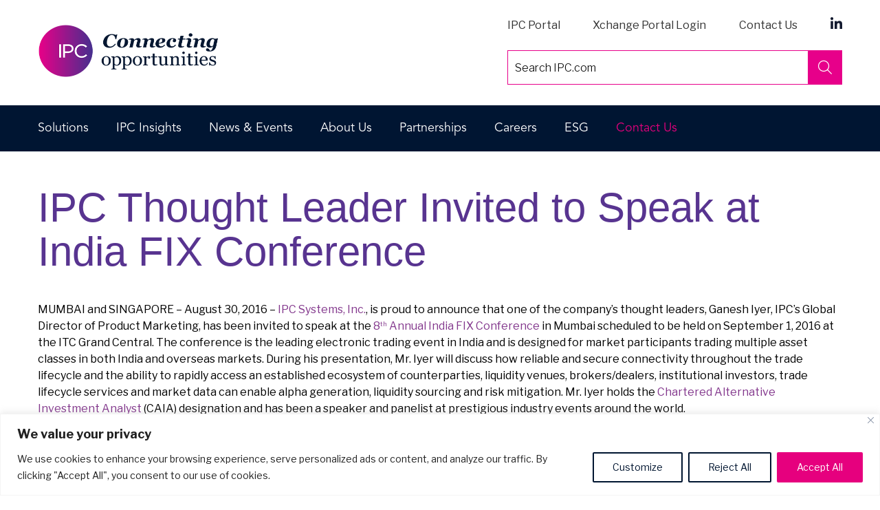

--- FILE ---
content_type: text/css; charset=utf-8
request_url: https://www.ipc.com/wp-content/cache/min/1/wp-content/themes/ipc/style.css?ver=1768246542
body_size: 28994
content:
@import url(//hello.myfonts.net/count/3b3c35);@font-face{font-display:swap;src:url(../../../../../../themes/ipc/webfonts/AvenirLTStd-Book/font.eot);font-family:AvenirLTStd-Book;src:url(../../../../../../themes/ipc/webfonts/AvenirLTStd-Book/font.woff2) format('woff2'),url(../../../../../../themes/ipc/webfonts/AvenirLTStd-Book/font.woff) format('woff'),url(../../../../../../themes/ipc/webfonts/AvenirLTStd-Book/font.eot?#iefix) format('embedded-opentype'),url(../../../../../../themes/ipc/webfonts/AvenirLTStd-Book/font.ttf) format('truetype')}@font-face{font-display:swap;src:url(../../../../../../themes/ipc/webFonts/AvenirLTStd-Light/font.eot);font-family:AvenirLTStd-Light;src:url(../../../../../../themes/ipc/webfonts/AvenirLTStd-Light/font.woff2) format('woff2'),url(../../../../../../themes/ipc/webfonts/AvenirLTStd-Light/font.woff) format('woff'),url(../../../../../../themes/ipc/webfonts/AvenirLTStd-Light/font.eot?#iefix) format('embedded-opentype'),url(../../../../../../themes/ipc/webfonts/AvenirLTStd-Light/font.ttf) format('truetype')}@font-face{font-display:swap;src:url(../../../../../../themes/ipc/webFonts/AvenirLTStd-Medium.otf);font-family:AvenirLTStd-Medium;src:url(../../../../../../themes/ipc/webfonts/AvenirLTStd-Medium.otf) format('truetype')}@font-face{font-display:swap;src:url(../../../../../../themes/ipc/webFonts/AvenirLTStd-Black.eot);font-family:AvenirLTStd-Black;url(../../../../../../themes/ipc/webfonts/AvenirLTStd-Black.woff) format('woff'),url(../../../../../../themes/ipc/webfonts/AvenirLTStd-Black.otf) format('truetype')}@font-face{font-display:swap;src:url(../../../../../../themes/ipc/webFonts/AvenirLTStd-Heavy.otf);font-family:AvenirLTStd-Heavy;src:url(../../../../../../themes/ipc/webfonts/AvenirLTStd-Heavy.otf) format('truetype')}html{font-family:sans-serif;line-height:1.15;-ms-text-size-adjust:100%;-webkit-text-size-adjust:100%;-webkit-box-sizing:border-box;-moz-box-sizing:border-box;box-sizing:border-box}body{margin:0}article,aside,footer,header,nav,section{display:block}h1{font-size:2em;margin:.67em 0}.h1,.h2,.h3,h1,h2,h3{margin-top:20px;margin-bottom:10px}.h1,.h2,.h3,.h4,.h5,.h6,h1,h2,h3,h4,h5,h6{font-family:AvenirLTStd-Book,sans-serif;font-weight:500;line-height:1.1;color:#001532}figcaption,figure,main{display:block}figure{margin:1em 0}hr{-webkit-box-sizing:content-box;-moz-box-sizing:content-box;box-sizing:content-box;height:0;overflow:visible}pre{font-family:monospace,monospace;font-size:1em}a{background-color:transparent;-webkit-text-decoration-skip:objects}a:active,a:hover{outline-width:0}a{color:#82368c;text-decoration:none}a:focus,a:hover{color:#4f2155;text-decoration:underline}abbr[title]{border-bottom:1px #767676 dotted;text-decoration:none}b,strong{font-weight:inherit}b,strong{font-weight:700}code,kbd,samp{font-family:monospace,monospace;font-size:1em}dfn{font-style:italic}mark{background-color:#eee;color:#222}small{font-size:80%}sub,sup{font-size:60%;line-height:0;position:relative;vertical-align:baseline}sub{bottom:-.25em}sup{top:-.5em}audio,video{display:inline-block}audio:not([controls]){display:none;height:0}img{border-style:none}svg:not(:root){overflow:hidden}button,input,optgroup,select,textarea{font-family:sans-serif;font-size:100%;line-height:1.15;margin:0}button,input{overflow:visible}button,select{text-transform:none}[type=reset],[type=submit],button,html [type=button]{-webkit-appearance:button}[type=button]::-moz-focus-inner,[type=reset]::-moz-focus-inner,[type=submit]::-moz-focus-inner,button::-moz-focus-inner{border-style:none;padding:0}[type=button]:-moz-focusring,[type=reset]:-moz-focusring,[type=submit]:-moz-focusring,button:-moz-focusring{outline:1px dotted ButtonText}fieldset{border:1px solid #bbb;margin:0 2px;padding:.35em .625em .75em}legend{-webkit-box-sizing:border-box;-moz-box-sizing:border-box;box-sizing:border-box;color:inherit;display:table;max-width:100%;padding:0;white-space:normal}progress{display:inline-block;vertical-align:baseline}textarea{overflow:auto}[type=checkbox],[type=radio]{-webkit-box-sizing:border-box;-moz-box-sizing:border-box;box-sizing:border-box;padding:0}[type=number]::-webkit-inner-spin-button,[type=number]::-webkit-outer-spin-button{height:auto}[type=search]{-webkit-appearance:textfield;outline-offset:-2px}[type=search]::-webkit-search-cancel-button,[type=search]::-webkit-search-decoration{-webkit-appearance:none}::-webkit-file-upload-button{-webkit-appearance:button;font:inherit}details,menu{display:block}summary{display:list-item}canvas{display:inline-block}template{display:none}[hidden]{display:none}.screen-reader-text{clip:rect(1px,1px,1px,1px);height:1px;overflow:hidden;position:absolute!important;width:1px;word-wrap:normal!important}.screen-reader-text:focus{background-color:#f1f1f1;-webkit-border-radius:3px;border-radius:3px;-webkit-box-shadow:0 0 2px 2px rgba(0,0,0,.6);box-shadow:0 0 2px 2px rgba(0,0,0,.6);clip:auto!important;color:#21759b;display:block;font-size:14px;font-size:.875rem;font-weight:700;height:auto;left:5px;line-height:normal;padding:15px 23px 14px;text-decoration:none;top:5px;width:auto;z-index:100000}.alignleft{display:inline;float:left;margin-right:1.5em}.alignright{display:inline;float:right;margin-left:1.5em}.aligncenter{clear:both;display:block;margin-left:auto;margin-right:auto}.clear:after,.clear:before,.comment-author:after,.comment-author:before,.comment-content:after,.comment-content:before,.comment-meta:after,.comment-meta:before,.entry-content:after,.entry-content:before,.entry-footer:after,.entry-footer:before,.nav-links:after,.nav-links:before,.pagination:after,.pagination:before,.site-content:after,.site-content:before,.site-footer:after,.site-footer:before,.site-header:after,.site-header:before,.widget-area:after,.widget-area:before,.widget:after,.widget:before{content:"";display:table;table-layout:fixed}.clear:after,.comment-author:after,.comment-content:after,.comment-meta:after,.entry-content:after,.entry-footer:after,.nav-links:after,.pagination:after,.site-content:after,.site-footer:after,.site-header:after,.widget-area:after,.widget:after{clear:both}body,button,input,select,textarea{color:#333;font-family:"Libre Franklin","Helvetica Neue",helvetica,arial,sans-serif;font-size:15px;font-size:.9375rem;font-weight:400;line-height:1.66}h1:first-child,h2:first-child,h3:first-child,h4:first-child,h5:first-child,h6:first-child{padding-top:0}h1{font-size:24px;font-size:1.5rem;font-weight:300}.home.blog .entry-title,h2{color:#666;font-size:20px;font-size:1.25rem;font-weight:300}h3{color:#333;font-size:18px;font-size:1.125rem;font-weight:300}h4{color:#333;font-size:16px;font-size:1rem;font-weight:800}h5{color:#767676;font-size:13px;font-size:.8125rem;font-weight:800;letter-spacing:.15em}h6{color:#333;font-size:15px;font-size:.9375rem;font-weight:800}p{margin:0 0 1.5em;padding:0}cite,dfn,em,i{font-style:italic}blockquote{color:#666;font-size:18px;font-size:1.125rem;font-style:italic;line-height:1.7;margin:0;overflow:hidden;padding:0}blockquote cite{display:block;font-style:normal;font-weight:600;margin-top:.5em}address{margin:0 0 1.5em}pre{background:#eee;font-family:"Courier 10 Pitch",Courier,monospace;font-size:15px;font-size:.9375rem;line-height:1.6;margin-bottom:1.6em;max-width:100%;overflow:auto;padding:1.6em}code,kbd,tt,var{font-family:Monaco,Consolas,"Andale Mono","DejaVu Sans Mono",monospace;font-size:15px;font-size:.9375rem}abbr,acronym{border-bottom:1px dotted #666;cursor:help}ins,mark{background:#eee;text-decoration:none}big{font-size:125%}blockquote{quotes:"" ""}q{quotes:"" "" "" ""}blockquote:after,blockquote:before{content:""}:focus{outline:0}html[lang=ar] body,html[lang=ar] button,html[lang=ar] input,html[lang=ar] select,html[lang=ar] textarea,html[lang=ary] body,html[lang=ary] button,html[lang=ary] input,html[lang=ary] select,html[lang=ary] textarea,html[lang=azb] body,html[lang=azb] button,html[lang=azb] input,html[lang=azb] select,html[lang=azb] textarea,html[lang=fa-IR] body,html[lang=fa-IR] button,html[lang=fa-IR] input,html[lang=fa-IR] select,html[lang=fa-IR] textarea,html[lang=haz] body,html[lang=haz] button,html[lang=haz] input,html[lang=haz] select,html[lang=haz] textarea,html[lang=ps] body,html[lang=ps] button,html[lang=ps] input,html[lang=ps] select,html[lang=ps] textarea,html[lang=ur] body,html[lang=ur] button,html[lang=ur] input,html[lang=ur] select,html[lang=ur] textarea{font-family:Tahoma,Arial,sans-serif}html[lang=ar] h1,html[lang=ar] h2,html[lang=ar] h3,html[lang=ar] h4,html[lang=ar] h5,html[lang=ar] h6,html[lang=ary] h1,html[lang=ary] h2,html[lang=ary] h3,html[lang=ary] h4,html[lang=ary] h5,html[lang=ary] h6,html[lang=azb] h1,html[lang=azb] h2,html[lang=azb] h3,html[lang=azb] h4,html[lang=azb] h5,html[lang=azb] h6,html[lang=fa-IR] h1,html[lang=fa-IR] h2,html[lang=fa-IR] h3,html[lang=fa-IR] h4,html[lang=fa-IR] h5,html[lang=fa-IR] h6,html[lang=haz] h1,html[lang=haz] h2,html[lang=haz] h3,html[lang=haz] h4,html[lang=haz] h5,html[lang=haz] h6,html[lang=ps] h1,html[lang=ps] h2,html[lang=ps] h3,html[lang=ps] h4,html[lang=ps] h5,html[lang=ps] h6,html[lang=ur] h1,html[lang=ur] h2,html[lang=ur] h3,html[lang=ur] h4,html[lang=ur] h5,html[lang=ur] h6{font-weight:700}html[lang^=zh-] body,html[lang^=zh-] button,html[lang^=zh-] input,html[lang^=zh-] select,html[lang^=zh-] textarea{font-family:"PingFang TC","Helvetica Neue",Helvetica,STHeitiTC-Light,Arial,sans-serif}html[lang=zh-CN] body,html[lang=zh-CN] button,html[lang=zh-CN] input,html[lang=zh-CN] select,html[lang=zh-CN] textarea{font-family:"PingFang SC","Helvetica Neue",Helvetica,STHeitiSC-Light,Arial,sans-serif}html[lang^=zh-] h1,html[lang^=zh-] h2,html[lang^=zh-] h3,html[lang^=zh-] h4,html[lang^=zh-] h5,html[lang^=zh-] h6{font-weight:700}html[lang=bg-BG] body,html[lang=bg-BG] button,html[lang=bg-BG] input,html[lang=bg-BG] select,html[lang=bg-BG] textarea,html[lang=ru-RU] body,html[lang=ru-RU] button,html[lang=ru-RU] input,html[lang=ru-RU] select,html[lang=ru-RU] textarea,html[lang=uk] body,html[lang=uk] button,html[lang=uk] input,html[lang=uk] select,html[lang=uk] textarea{font-family:"Helvetica Neue",Helvetica,"Segoe UI",Arial,sans-serif}html[lang=bg-BG] h1,html[lang=bg-BG] h2,html[lang=bg-BG] h3,html[lang=bg-BG] h4,html[lang=bg-BG] h5,html[lang=bg-BG] h6,html[lang=ru-RU] h1,html[lang=ru-RU] h2,html[lang=ru-RU] h3,html[lang=ru-RU] h4,html[lang=ru-RU] h5,html[lang=ru-RU] h6,html[lang=uk] h1,html[lang=uk] h2,html[lang=uk] h3,html[lang=uk] h4,html[lang=uk] h5,html[lang=uk] h6{font-weight:700;line-height:1.2}html[lang=bn-BD] body,html[lang=bn-BD] button,html[lang=bn-BD] input,html[lang=bn-BD] select,html[lang=bn-BD] textarea,html[lang=hi-IN] body,html[lang=hi-IN] button,html[lang=hi-IN] input,html[lang=hi-IN] select,html[lang=hi-IN] textarea,html[lang=mr-IN] body,html[lang=mr-IN] button,html[lang=mr-IN] input,html[lang=mr-IN] select,html[lang=mr-IN] textarea{font-family:Arial,sans-serif}html[lang=bn-BD] h1,html[lang=bn-BD] h2,html[lang=bn-BD] h3,html[lang=bn-BD] h4,html[lang=bn-BD] h5,html[lang=bn-BD] h6,html[lang=hi-IN] h1,html[lang=hi-IN] h2,html[lang=hi-IN] h3,html[lang=hi-IN] h4,html[lang=hi-IN] h5,html[lang=hi-IN] h6,html[lang=mr-IN] h1,html[lang=mr-IN] h2,html[lang=mr-IN] h3,html[lang=mr-IN] h4,html[lang=mr-IN] h5,html[lang=mr-IN] h6{font-weight:700}html[lang=el] body,html[lang=el] button,html[lang=el] input,html[lang=el] select,html[lang=el] textarea{font-family:"Helvetica Neue",Helvetica,Arial,sans-serif}html[lang=el] h1,html[lang=el] h2,html[lang=el] h3,html[lang=el] h4,html[lang=el] h5,html[lang=el] h6{font-weight:700;line-height:1.3}html[lang=gu-IN] body,html[lang=gu-IN] button,html[lang=gu-IN] input,html[lang=gu-IN] select,html[lang=gu-IN] textarea{font-family:Arial,sans-serif}html[lang=gu-IN] h1,html[lang=gu-IN] h2,html[lang=gu-IN] h3,html[lang=gu-IN] h4,html[lang=gu-IN] h5,html[lang=gu-IN] h6{font-weight:700}html[lang=he-IL] body,html[lang=he-IL] button,html[lang=he-IL] input,html[lang=he-IL] select,html[lang=he-IL] textarea{font-family:"Arial Hebrew",Arial,sans-serif}html[lang=he-IL] h1,html[lang=he-IL] h2,html[lang=he-IL] h3,html[lang=he-IL] h4,html[lang=he-IL] h5,html[lang=he-IL] h6{font-weight:700}html[lang=ja] body,html[lang=ja] button,html[lang=ja] input,html[lang=ja] select,html[lang=ja] textarea{font-family:"Hiragino Kaku Gothic Pro",Meiryo,sans-serif}html[lang=ja] h1,html[lang=ja] h2,html[lang=ja] h3,html[lang=ja] h4,html[lang=ja] h5,html[lang=ja] h6{font-weight:700}html[lang=ko-KR] body,html[lang=ko-KR] button,html[lang=ko-KR] input,html[lang=ko-KR] select,html[lang=ko-KR] textarea{font-family:"Apple SD Gothic Neo","Malgun Gothic","Nanum Gothic",Dotum,sans-serif}html[lang=ko-KR] h1,html[lang=ko-KR] h2,html[lang=ko-KR] h3,html[lang=ko-KR] h4,html[lang=ko-KR] h5,html[lang=ko-KR] h6{font-weight:600}html[lang=th] h1,html[lang=th] h2,html[lang=th] h3,html[lang=th] h4,html[lang=th] h5,html[lang=th] h6{line-height:1.65;font-family:"Sukhumvit Set","Helvetica Neue",Helvetica,Arial,sans-serif}html[lang=th] body,html[lang=th] button,html[lang=th] input,html[lang=th] select,html[lang=th] textarea{line-height:1.8;font-family:"Sukhumvit Set","Helvetica Neue",Helvetica,Arial,sans-serif}html[lang=ar] *,html[lang=ary] *,html[lang=azb] *,html[lang=bg-BG] *,html[lang=bn-BD] *,html[lang=el] *,html[lang=gu-IN] *,html[lang=haz] *,html[lang=he-IL] *,html[lang=hi-IN] *,html[lang=ja] *,html[lang=ko-KR] *,html[lang=mr-IN] *,html[lang=ps] *,html[lang=ru-RU] *,html[lang=th] *,html[lang=uk] *,html[lang^=zh-] *{letter-spacing:0!important}label{color:#333;display:block;font-weight:800;margin-bottom:.5em}fieldset{margin-bottom:1em}input[type=color],input[type=date],input[type=datetime-local],input[type=datetime],input[type=email],input[type=month],input[type=number],input[type=password],input[type=range],input[type=tel],input[type=text],input[type=time],input[type=url],input[type=week],textarea{color:#666;background:#fff;background-image:-webkit-linear-gradient(rgba(255,255,255,0),rgba(255,255,255,0));border:1px solid #bbb;-webkit-border-radius:3px;border-radius:3px;display:block;padding:.7em;width:100%}input[type=color]:focus,input[type=date]:focus,input[type=datetime-local]:focus,input[type=datetime]:focus,input[type=email]:focus,input[type=month]:focus,input[type=number]:focus,input[type=password]:focus,input[type=range]:focus,input[type=tel]:focus,input[type=text]:focus,input[type=time]:focus,input[type=url]:focus,input[type=week]:focus,textarea:focus{color:#222;border-color:#333}select{border:1px solid #bbb;-webkit-border-radius:3px;border-radius:3px;height:3em;max-width:100%}input[type=checkbox],input[type=radio]{margin-right:.5em}input[type=checkbox]+label,input[type=radio]+label{font-weight:400}button,input[type=button],input[type=submit]{background-color:#222;border:0;-webkit-border-radius:2px;border-radius:2px;-webkit-box-shadow:none;box-shadow:none;color:#fff;cursor:pointer;display:inline-block;font-size:14px;font-size:.875rem;font-weight:800;line-height:1;padding:1em 2em;text-shadow:none;-webkit-transition:background .2s;transition:background .2s}input+button,input+input[type=button],input+input[type=submit]{padding:.75em 2em}button.secondary,input[type=button].secondary,input[type=reset],input[type=reset].secondary,input[type=submit].secondary{background-color:#ddd;color:#222}button:focus,button:hover,input[type=button]:focus,input[type=button]:hover,input[type=submit]:focus,input[type=submit]:hover{background:#767676}button.secondary:focus,button.secondary:hover,input[type=button].secondary:focus,input[type=button].secondary:hover,input[type=reset].secondary:focus,input[type=reset].secondary:hover,input[type=reset]:focus,input[type=reset]:hover,input[type=submit].secondary:focus,input[type=submit].secondary:hover{background:#bbb}::-webkit-input-placeholder{color:#333;font-family:"Libre Franklin","Helvetica Neue",helvetica,arial,sans-serif}:-moz-placeholder{color:#333;font-family:"Libre Franklin","Helvetica Neue",helvetica,arial,sans-serif}::-moz-placeholder{color:#333;font-family:"Libre Franklin","Helvetica Neue",helvetica,arial,sans-serif;opacity:1}:-ms-input-placeholder{color:#333;font-family:"Libre Franklin","Helvetica Neue",helvetica,arial,sans-serif}hr{background-color:#bbb;border:0;height:1px;margin-bottom:1.5em}ol,ul{margin:0 0 1.5em;padding:0}ul{list-style:disc}ol{list-style:decimal}li>ol,li>ul{margin-bottom:0;margin-left:1.5em}dt{font-weight:700}dd{margin:0 1.5em 1.5em}table{border-collapse:collapse;margin:0 0 1.5em;width:100%}thead th{border-bottom:2px solid #bbb;padding-bottom:.5em}th{padding:.4em;text-align:left}tr{border-bottom:1px solid #eee}td{padding:.4em}td:first-child,th:first-child{padding-left:0}td:last-child,th:last-child{padding-right:0}.post-thumbnail{margin-bottom:1em}.post-thumbnail a img{-webkit-backface-visibility:hidden;-webkit-transition:opacity .2s;transition:opacity .2s}.post-thumbnail a:focus img,.post-thumbnail a:hover img{opacity:.7}.navigation-top{background:#fff;border-top:1px solid #eee;font-size:16px;font-size:1rem;position:relative}.navigation-top .wrap{max-width:1000px;padding:0}.navigation-top a{color:#222;font-weight:600;-webkit-transition:color .2s;transition:color .2s}.navigation-top .current-menu-item>a,.navigation-top .current_page_item>a{color:#767676}.main-navigation{clear:both;display:block}.main-navigation ul{background:#fff;list-style:none;margin:0;padding:0 1.5em;text-align:left}.js .main-navigation ul,.main-navigation .menu-item-has-children>a>.icon,.main-navigation .page_item_has_children>a>.icon,.main-navigation ul a>.icon{display:none}.main-navigation>div>ul{border-top:1px solid #eee;padding:.75em 1.695em}.js .main-navigation.toggled-on>div>ul{display:block}.main-navigation ul ul{padding:0 0 0 1.5em}.main-navigation ul ul.toggled-on{display:block}.main-navigation ul ul a{letter-spacing:0;padding:.4em 0;position:relative;text-transform:none}.main-navigation li{border-bottom:1px solid #eee;position:relative}.main-navigation li li,.main-navigation li:last-child{border:0}.main-navigation a{display:block;padding:.5em 0;text-decoration:none}.main-navigation a:hover{color:#767676}.menu-toggle{background-color:transparent;border:0;-webkit-box-shadow:none;box-shadow:none;color:#222;display:none;font-size:14px;font-size:.875rem;font-weight:800;line-height:1.5;margin:1px auto 2px;padding:1em;text-shadow:none}.js .menu-toggle{display:block}.main-navigation.toggled-on ul.nav-menu{display:block}.menu-toggle:focus,.menu-toggle:hover{background-color:transparent;-webkit-box-shadow:none;box-shadow:none}.menu-toggle:focus{outline:thin solid}.menu-toggle .icon{margin-right:.5em;top:-2px}.menu-toggle .icon-close,.toggled-on .menu-toggle .icon-bars{display:none}.toggled-on .menu-toggle .icon-close{display:inline-block}.dropdown-toggle{background-color:transparent;border:0;-webkit-box-shadow:none;box-shadow:none;color:#222;display:block;font-size:16px;right:-.5em;line-height:1.5;margin:0 auto;padding:.5em;position:absolute;text-shadow:none;top:0}.dropdown-toggle:focus,.dropdown-toggle:hover{background:0 0}.dropdown-toggle:focus{outline:thin dotted}.dropdown-toggle.toggled-on .icon{-ms-transform:rotate(-180deg);-webkit-transform:rotate(-180deg);transform:rotate(-180deg)}.site-header .menu-scroll-down{display:none}html{-webkit-box-sizing:border-box;-moz-box-sizing:border-box;box-sizing:border-box}*,:after,:before{-webkit-box-sizing:inherit;-moz-box-sizing:inherit;box-sizing:inherit}body{background:#fff}#page{position:relative;word-wrap:break-word}.wrap{margin-left:auto;margin-right:auto;max-width:700px}.wrap:after{clear:both;content:"";display:block}.pull-left{float:left!important}.navbar-btn{margin-top:8px;margin-bottom:8px}body #header-wrap .logo img{width:325px}body img{max-width:100%;height:auto}body #header-wrap .region-header #block-block-5 ul{padding:0;float:right}body #header-wrap .region-header #block-block-5 ul li{list-style:none;display:inline-block;padding:20px 10px}body #header-wrap .region-header #block-block-5 ul li a{color:#333;text-decoration:none}body #header-wrap .region-header #block-block-5 ul li a:hover{text-decoration:none}body #header-wrap .region-header #block-block-5 ul li.linkedin a{background-image:url(../../../../../../themes/ipc/images/linkedin-logo.png);width:17px;height:17px;background-size:cover;text-indent:-9999px;display:inline-block}body #header-wrap .region-header #block-block-5 ul li.twitter a{background-image:url(../../../../../../themes/ipc/images/twitter-logo.png);width:17px;height:20px;background-size:contain;background-position:0 3px;text-indent:-9999px;display:inline-block;background-repeat:no-repeat}body #navigation-wrap{background-color:#001532;position:relative;z-index:999}body #navigation-wrap .menu{padding:0;margin:0}ul.menu{border:none;list-style:none;text-align:left}body #navigation-wrap .menu>li{list-style-type:none;list-style-image:none;margin:0;float:left;padding:10px 15px 10px 0}ul li.expanded{list-style-image:url(../../../../../../misc/menu-expanded.png);list-style-type:circle}ul.menu li{margin:0 0 0 .5em}li.collapsed,li.expanded,li.leaf{padding:.2em .5em 0 0;margin:0}body #navigation-wrap .menu li .nolink,body #navigation-wrap .menu li a,body #navigation-wrap .menu li a.active{color:#fff}body #navigation-wrap .menu #ipc-insights-item .menu,body #navigation-wrap .menu #solutions-item .menu{display:none}body #navigation-wrap .menu #about-us-item .menu li,body #navigation-wrap .menu #news-events-item .menu li,body #navigation-wrap .menu #solutions-item .menu li,body #navigation-wrap .menu #support-item .menu li{float:none;padding:0}body #navigation-wrap .menu>li{list-style-type:none;list-style-image:none;margin:0;position:relative;float:left;padding:10px 15px 10px 0}body #navigation-wrap .menu #about-us-item .menu li a,body #navigation-wrap .menu #news-events-item .menu li a,body #navigation-wrap .menu #solutions-item .menu li a,body #navigation-wrap .menu #support-item .menu li a{color:#482683;font-size:13px;font-weight:700;width:100%;display:block;padding:10px 24px;line-height:1.5rem}#main-menu>li>a{font-size:17px;font-family:"Open Sans",Arial,san-serif;font-weight:300}#main-menu .sub-menu{display:none}.search-field{height:50px;border:0;background-color:#413c5e;color:#fff;width:100%;padding:1px 6px;font-size:18px;font-family:"Open Sans",Arial,san-serif;font-weight:300;border-radius:0}.search-field::-webkit-input-placeholder{color:#fff}.search-field:-moz-placeholder{color:#fff}.search-field::-moz-placeholder{color:#fff}.search-field:-ms-input-placeholder{color:#fff}.search-form .search-submit{border:0;width:50px;background:url(../../../../../../themes/ipc/images/ipc-search-icon.png) no-repeat center center;background-size:cover;background-color:#373256;margin:0;bottom:0;position:absolute;right:0;top:0;padding:0}body #megamenu-wrap{position:absolute;left:0;right:0;z-index:200;background-color:#e6e6e6;padding:20px 0 10px 0;display:none}body #megamenu-wrap .inner-wrap{margin:0 15px}body #megamenu-wrap .no-gutter.col-lg-8{padding:0}body #megamenu-wrap .no-gutter.col-lg-4{padding:0;padding-left:20px;float:right;border-top:5px solid #482683;background-color:#fff;margin-left:-1px;margin-right:1px}body #megamenu-wrap #block-menu-block-5,body #megamenu-wrap #block-menu-block-6,body #megamenu-wrap #block-menu-block-7{background-color:#fff;height:380px;padding-top:20px;border-top:5px solid #482683}body #megamenu-wrap #block-menu-block-5 ul,body #megamenu-wrap #block-menu-block-6 ul,body #megamenu-wrap #block-menu-block-7 ul{padding:0;margin:0}body #megamenu-wrap #block-menu-block-5 ul li,body #megamenu-wrap #block-menu-block-6 ul li,body #megamenu-wrap #block-menu-block-7 ul li{margin:0 0 10px 0;list-style-type:none;list-style-image:none;font-weight:bolder;font-size:12px;padding:0 15px;line-height:2em}body #megamenu-wrap #block-menu-block-5 ul li ul li,body #megamenu-wrap #block-menu-block-6 ul li ul li,body #megamenu-wrap #block-menu-block-7 ul li ul li{margin:5px 0 5px 0;padding:0}body #megamenu-wrap #block-menu-block-5 ul li ul li a,body #megamenu-wrap #block-menu-block-5 ul li ul li a:hover,body #megamenu-wrap #block-menu-block-6 ul li ul li a,body #megamenu-wrap #block-menu-block-6 ul li ul li a:hover,body #megamenu-wrap #block-menu-block-7 ul li ul li a,body #megamenu-wrap #block-menu-block-7 ul li ul li a:hover{color:#333}body #megamenu-wrap #block-menu-block-5 ul li ul .active,body #megamenu-wrap #block-menu-block-6 ul li ul .active,body #megamenu-wrap #block-menu-block-7 ul li ul .active{color:#333}body #megamenu-wrap #block-menu-block-5 ul .active,body #megamenu-wrap #block-menu-block-6 ul .active,body #megamenu-wrap #block-menu-block-7 ul .active{color:#482683}body #megamenu-wrap .magenta-border:before{content:"";height:5px;display:block;background:#e6007e;-webkit-background:-webkit-gradient(linear,100% 0,0 0,from(#e6007e),to(#482683)) 1 100%;-webkit-background:-webkit-linear-gradient(right,#e6007e,#482683) 2 100%;-moz-background:-moz-linear-gradient(right,#e6007e,#482683) 2 100%;-o-background:-o-linear-gradient(right,#e6007e,#482683) 2 100%;background:linear-gradient(to right,#e6007e,#482683)}body #megamenu-wrap .green-border:before{content:"";height:5px;display:block;background:#95c11f;-webkit-background:-webkit-gradient(linear,100% 0,0 0,from(#95c11f),to(#008b3d)) 1 100%;-webkit-background:-webkit-linear-gradient(right,#95c11f,#008b3d) 2 100%;-moz-background:-moz-linear-gradient(right,#95c11f,#008b3d) 2 100%;-o-background:-o-linear-gradient(right,#95c11f,#008b3d) 2 100%;background:linear-gradient(to right,#95c11f,#008b3d)}body #megamenu-wrap .orange-border:before{content:"";height:5px;display:block;background:#ea580c;-webkit-background:-webkit-gradient(linear,100% 0,0 0,from(#fc0),to(#ea580c)) 1 100%;-webkit-background:-webkit-linear-gradient(right,#fc0,#ea580c) 2 100%;-moz-background:-moz-linear-gradient(right,#fc0,#ea580c) 2 100%;-o-background:-o-linear-gradient(right,#fc0,#ea580c) 2 100%;background:linear-gradient(to right,#fc0,#ea580c)}body #megamenu-wrap .view-solutions-megamenu-overview-level .views-row{background-color:#001532;margin-bottom:10px;color:#fff;height:120px;font-size:16px;position:relative}body #megamenu-wrap .view-solutions-megamenu-overview-level .views-row .views-field-title{height:100%}body #megamenu-wrap .view-solutions-megamenu-overview-level .views-row .views-field-title .field-content{padding:20px;display:block;height:100%;font-weight:400;font-style:normal;font-size:16px}body #megamenu-wrap .view-solutions-megamenu-overview-level .views-row .views-field-title .field-content:hover{cursor:pointer}body #megamenu-wrap .view-solutions-megamenu-overview-level .views-row-1:before{content:"";height:5px;display:block;background:#e6007e;-webkit-background:-webkit-gradient(linear,100% 0,0 0,from(#e6007e),to(#482683)) 1 100%;-webkit-background:-webkit-linear-gradient(right,#e6007e,#482683) 2 100%;-moz-background:-moz-linear-gradient(right,#e6007e,#482683) 2 100%;-o-background:-o-linear-gradient(right,#e6007e,#482683) 2 100%;background:linear-gradient(to right,#e6007e,#482683);margin-left:-15px;margin-right:-15px;position:absolute;top:0;left:15px;width:100%}body #megamenu-wrap .view-solutions-megamenu-overview-level .views-row-1 .field-content:hover{color:#e6007e}body #megamenu-wrap .view-solutions-megamenu-overview-level .views-row-2:before{content:"";height:5px;display:block;background:#95c11f;-webkit-background:-webkit-gradient(linear,100% 0,0 0,from(#95c11f),to(#008b3d)) 1 100%;-webkit-background:-webkit-linear-gradient(right,#95c11f,#008b3d) 2 100%;-moz-background:-moz-linear-gradient(right,#95c11f,#008b3d) 2 100%;-o-background:-o-linear-gradient(right,#95c11f,#008b3d) 2 100%;background:linear-gradient(to right,#95c11f,#008b3d);margin-left:-15px;margin-right:-15px;position:absolute;top:0;left:15px;width:100%}body #megamenu-wrap .view-solutions-megamenu-overview-level .views-row-2 .field-content:hover{color:#95c11f}body #megamenu-wrap .view-solutions-megamenu-overview-level .views-row-3:before{content:"";height:5px;display:block;background:#ea580c;-webkit-background:-webkit-gradient(linear,100% 0,0 0,from(#fc0),to(#ea580c)) 1 100%;-webkit-background:-webkit-linear-gradient(right,#fc0,#ea580c) 2 100%;-moz-background:-moz-linear-gradient(right,#fc0,#ea580c) 2 100%;-o-background:-o-linear-gradient(right,#fc0,#ea580c) 2 100%;background:linear-gradient(to right,#fc0,#ea580c);margin-left:-15px;margin-right:-15px;position:absolute;top:0;left:15px;width:100%}body #megamenu-wrap .view-solutions-megamenu-overview-level .views-row-3 .field-content:hover{color:#ea580c}body #megamenu-wrap .view-solutions-megamenu-overview-level .megamenu-selected,body #megamenu-wrap .view-solutions-megamenu-overview-level .megamenu-selected .field-content{background-color:#fff;color:#333}body #megamenu-wrap .view-solutions-megamenu-overview-level .megamenu-selected .views-field-title .field-content:hover{color:#333;cursor:auto}body #megamenu-wrap .region-megamenu-sidebar{padding:0;background-color:#482683;color:#fff;height:375px;padding-top:0}body #megamenu-wrap .region-megamenu-sidebar h2{margin-top:0;color:#fff;font-size:32px}body #megamenu-wrap .region-megamenu-sidebar .field-megamenu-sidebar-text{font-size:16px;line-height:24px;font-family:'Open Sans',sans-serif;font-weight:400;color:#fff}body #megamenu-wrap .region-megamenu-sidebar .field-megamenu-sidebar-link{padding:30px 0}body #megamenu-wrap .region-megamenu-sidebar .field-megamenu-sidebar-link a{padding:22px 22px;font-size:0;line-height:0;background:url(../../../../../../themes/ipc/images/ipc-arrow-white-white.png) center left no-repeat;border-radius:100%;background-size:contain;float:right}body #megamenu-wrap .region-megamenu-sidebar .field-megamenu-sidebar-link a:hover{background:url(../../../../../../themes/ipc/images/ipc-arrow-magenta-magenta.png) center left no-repeat;background-size:contain;float:right}body #megamenu-wrap .view-solutions-megamenu-overview-level .megamenu-selected,body #megamenu-wrap .view-solutions-megamenu-overview-level .megamenu-selected .field-content{background-color:#fff;color:#333}body #megamenu-wrap #block-menu-block-5 .menu,body #megamenu-wrap #block-menu-block-6 .menu,body #megamenu-wrap #block-menu-block-7 .menu{column-count:3;column-gap:0}body #megamenu-wrap #block-menu-block-5 ul li,body #megamenu-wrap #block-menu-block-6 ul li,body #megamenu-wrap #block-menu-block-7 ul li{margin:0 0 10px 0;list-style-type:none;list-style-image:none;font-weight:500;font-size:12px;padding:0 15px;line-height:1.75em}body #megamenu-wrap #block-menu-block-5 ul li a,body #megamenu-wrap #block-menu-block-6 ul li a,body #megamenu-wrap #block-menu-block-7 ul li a{color:#82368c;text-decoration:none}body #megamenu-wrap #block-menu-block-5 ul li a:hover,body #megamenu-wrap #block-menu-block-6 ul li a:hover,body #megamenu-wrap #block-menu-block-7 ul li a:hover{color:#82368c;text-decoration:underline}.breakafter{padding-bottom:200px;-webkit-column-break-after:always}#navigation-wrap .menu .sub-menu li{list-style-type:none;list-style-image:none;margin:0;float:none;padding:0}#navigation-wrap .menu .sub-menu li a,body #navigation-wrap .menu .sub-menu li a{color:#482683;font-size:16px;font-weight:500;width:100%;display:block;padding:10px 22px;line-height:1.1rem}#navigation-wrap .menu .sub-menu li a:hover,body #navigation-wrap .menu .sub-menu li a:hover{background-color:#482683;color:#fff;text-decoration:none}#masthead .wrap{position:relative}.site-header{background-color:#fafafa;position:relative}.site-branding{padding:1em 0;position:relative;-webkit-transition:margin-bottom .2s;transition:margin-bottom .2s;z-index:3}.site-branding a{text-decoration:none;-webkit-transition:opacity .2s;transition:opacity .2s}.site-branding a:focus,.site-branding a:hover{opacity:.7}.site-title{clear:none;font-size:24px;font-size:1.5rem;font-weight:800;line-height:1.25;letter-spacing:.08em;margin:0;padding:0;text-transform:uppercase}.site-title,.site-title a{color:#222;opacity:1}body.has-header-image .site-title,body.has-header-image .site-title a,body.has-header-video .site-title,body.has-header-video .site-title a{color:#fff}.site-description{color:#666;font-size:13px;font-size:.8125rem;margin-bottom:0}body.has-header-image .site-description,body.has-header-video .site-description{color:#fff;opacity:.8}.custom-logo-link{display:inline-block;padding-right:1em;vertical-align:middle;width:auto}.custom-logo-link img{display:inline-block;max-height:80px;width:auto}body.home.title-tagline-hidden.has-header-image .custom-logo-link img,body.home.title-tagline-hidden.has-header-video .custom-logo-link img{max-height:200px;max-width:100%}.custom-logo-link a:focus,.custom-logo-link a:hover{opacity:.9}body:not(.title-tagline-hidden) .site-branding-text{display:inline-block;vertical-align:middle}.custom-header{position:relative}.has-header-image.home.blog .custom-header,.has-header-image.twentyseventeen-front-page .custom-header,.has-header-video.home.blog .custom-header,.has-header-video.twentyseventeen-front-page .custom-header{display:table;height:300px;height:75vh;width:100%}.custom-header-media{bottom:0;left:0;overflow:hidden;position:absolute;right:0;top:0;width:100%}.custom-header-media:before{background:-moz-linear-gradient(to top,rgba(0,0,0,0) 0,rgba(0,0,0,.3) 75%,rgba(0,0,0,.3) 100%);background:-webkit-linear-gradient(to top,rgba(0,0,0,0) 0,rgba(0,0,0,.3) 75%,rgba(0,0,0,.3) 100%);background:linear-gradient(to bottom,rgba(0,0,0,0) 0,rgba(0,0,0,.3) 75%,rgba(0,0,0,.3) 100%);bottom:0;content:"";display:block;height:100%;left:0;position:absolute;right:0;z-index:2}.has-header-image .custom-header-media img,.has-header-video .custom-header-media iframe,.has-header-video .custom-header-media video{position:fixed;height:auto;left:50%;max-width:1000%;min-height:100%;min-width:100%;min-width:100vw;width:auto;top:50%;padding-bottom:1px;-ms-transform:translateX(-50%) translateY(-50%);-moz-transform:translateX(-50%) translateY(-50%);-webkit-transform:translateX(-50%) translateY(-50%);transform:translateX(-50%) translateY(-50%)}.wp-custom-header .wp-custom-header-video-button{background-color:rgba(34,34,34,.5);border:1px solid rgba(255,255,255,.6);color:rgba(255,255,255,.6);height:45px;overflow:hidden;padding:0;position:fixed;right:30px;top:30px;-webkit-transition:background-color .2s ease-in-out,border-color .2s ease-in-out,color .3s ease-in-out;transition:background-color .2s ease-in-out,border-color .2s ease-in-out,color .3s ease-in-out;width:45px}.wp-custom-header .wp-custom-header-video-button:focus,.wp-custom-header .wp-custom-header-video-button:hover{border-color:rgba(255,255,255,.8);background-color:rgba(34,34,34,.8);color:#fff}.admin-bar .wp-custom-header-video-button{top:62px}.has-header-image:not(.twentyseventeen-front-page):not(.home) .custom-header-media img{bottom:0;position:absolute;top:auto;-ms-transform:translateX(-50%) translateY(0);-moz-transform:translateX(-50%) translateY(0);-webkit-transform:translateX(-50%) translateY(0);transform:translateX(-50%) translateY(0)}@supports (object-fit:cover){.has-header-image .custom-header-media img,.has-header-image:not(.twentyseventeen-front-page):not(.home) .custom-header-media img,.has-header-video .custom-header-media iframe,.has-header-video .custom-header-media video{height:100%;left:0;-o-object-fit:cover;object-fit:cover;top:0;-ms-transform:none;-moz-transform:none;-webkit-transform:none;transform:none;width:100%}}body:not(.has-header-image):not(.has-header-video) .custom-header-media{display:none}.has-header-image.home.blog .site-branding,.has-header-image.twentyseventeen-front-page .site-branding,.has-header-video.home.blog .site-branding,.has-header-video.twentyseventeen-front-page .site-branding{display:table-cell;height:100%;vertical-align:bottom}body #hero-wrap #hero-wrap-inner{padding:30px 0;background-size:cover!important}body #hero-wrap #hero-wrap-inner .solutions-574:before,body #hero-wrap #hero-wrap-inner .solutions-:before,body #hero-wrap #hero-wrap-inner .top-level.magenta:before{content:"";height:5px;display:block;background:#e6007e;-webkit-background:-webkit-gradient(linear,100% 0,0 0,from(#e6007e),to(#482683)) 1 100%;-webkit-background:-webkit-linear-gradient(right,#e6007e,#482683) 2 100%;-moz-background:-moz-linear-gradient(right,#e6007e,#482683) 2 100%;-o-background:-o-linear-gradient(right,#e6007e,#482683) 2 100%;background:linear-gradient(to right,#e6007e,#482683)}body #hero-wrap #hero-wrap-inner .solutions-574:before,body #hero-wrap #hero-wrap-inner .solutions-:before,body #hero-wrap #hero-wrap-inner .top-level.green:before{content:"";height:5px;display:block;background:#e6007e;-webkit-background:-webkit-gradient(linear,100% 0,0 0,from(#95c11f),to(#008b3d)) 1 100%;-webkit-background:-webkit-linear-gradient(right,#95c11f,#008b3d) 2 100%;-moz-background:-moz-linear-gradient(right,#95c11f,#008b3d) 2 100%;-o-background:-o-linear-gradient(right,#95c11f,#008b3d) 2 100%;background:linear-gradient(to right,#95c11f,#008b3d)}body #hero-wrap #hero-wrap-inner .solutions-574:before,body #hero-wrap #hero-wrap-inner .solutions-:before,body #hero-wrap #hero-wrap-inner .top-level.orange:before{content:"";height:5px;display:block;background:#e6007e;-webkit-background:-webkit-gradient(linear,100% 0,0 0,from(#fc0),to(#ea580c)) 1 100%;-webkit-background:-webkit-linear-gradient(right,#fc0,#ea580c) 2 100%;-moz-background:-moz-linear-gradient(right,#fc0,#ea580c) 2 100%;-o-background:-o-linear-gradient(right,#fc0,#ea580c) 2 100%;background:linear-gradient(to right,#fc0,#ea580c)}body #hero-wrap #hero-wrap-inner .view-item{padding:10px 30px 20px 30px;background:#fff;background:rgba(255,255,255,.85);min-height:initial;min-height:auto}.br-rounded{border-bottom-right-radius:20px}body #hero-wrap .solutions- .highlighted,body #hero-wrap .solutions-574 .highlighted,body #hero-wrap .top-level .highlighted{color:#e6007e;font-weight:bolder}body #hero-wrap p{font-size:14px;line-height:20px}body #content-wrap{margin-bottom:50px}body #content-wrap .breadcrumb{padding:40px 0 20px 0;background-color:#fff;font-size:14px;line-height:20px}body #content-wrap .breadcrumb .nolink,body #content-wrap .breadcrumb a{color:#333;font-weight:600}body #content-wrap .breadcrumb a.active{color:#482683;font-weight:400}body #content-wrap .breadcrumb a.active:hover{text-decoration:underline}body #content-wrap .field-body{width:100%}body #content-wrap .field-body p{margin:0 0 25px 0;font-family:'Open Sans';font-weight:300;font-size:18px;line-height:26px}#ctf{overflow-y:auto;-ms-overflow-y:auto;background-color:#333;border-radius:5px;color:#fff}#ctf .ctf-error code,#ctf .ctf-error iframe,#ctf .ctf-error p{padding:0;margin:0 2px;color:#fff}body .view-recognition-testimonials .views-row>div{margin-bottom:30px}body .view-recognition-testimonials .views-row>div strong{font-size:18px;color:#482683;margin-bottom:20px;font-weight:500}body .view-recognition-testimonials .views-row>div .views-field-field-testimonial{margin-top:10px}body .view-recognition-testimonials .views-row>div .views-field-field-testimonial p{margin:0!important;font-size:18px!important}.pagenavi{margin-top:20px}.wp-pagenavi a,.wp-pagenavi span{margin:0 0 10px 0;display:inline-block;color:#333;border:3px solid #333;border-radius:100%;padding:4px 0 0 0;font-weight:400;font-family:"Open Sans";font-size:19px;margin-right:20px;height:43px;width:43px;text-align:center}.wp-pagenavi span.current{background:url(../../../../../../themes/ipc/images/ipc-circle-magenta.png) center center no-repeat;background-size:43px;border:3px solid transparent;font-weight:400}.wp-pagenavi a:hover{background-color:transparent;border:3px solid #e6007e;text-decoration:none}body .view-leadership-team-listing .views-row:nth-child(3n+1){clear:both}body .view-leadership-team-listing .view-item{margin-bottom:20px;background-color:#001532}body .view-leadership-team-listing .view-item:before{content:"";height:5px;display:block;background:#009fe3;-webkit-background:-webkit-gradient(linear,100% 0,0 0,from(#009fe3),to(#283583)) 1 100%;-webkit-background:-webkit-linear-gradient(right,#009fe3,#283583) 2 100%;-moz-background:-moz-linear-gradient(right,#009fe3,#283583) 2 100%;-o-background:-o-linear-gradient(right,#009fe3,#283583) 2 100%;background:linear-gradient(to right,#009fe3,#283583)}.views-field-field-ltm-image{overflow:hidden}body .view-leadership-team-listing .view-item .text-wrap{padding:20px;color:#fff}body .view-leadership-team-listing .view-item .text-wrap h4{font-size:16px;margin:0;padding:0}body .view-leadership-team-listing .view-item .text-wrap h4 a{color:#fff;font-weight:700;cursor:pointer}body .view-leadership-team-listing .view-item .text-wrap h4 a:hover{color:#009fe3;text-decoration:none}body .view-leadership-team-listing .view-item .text-wrap .views-field-field-ltm-position h5{margin-bottom:0;font-size:13px;color:#fff}body .view-leadership-team-listing .view-item .text-wrap .views-field-field-ltm-position{min-height:45px}body .view-leadership-team-listing .view-item .text-wrap .views-field-field-ltm-position h5{margin-bottom:0;font-size:13px;letter-spacing:0;font-weight:300}.views-field.views-field-field-ltm-position .field-content{color:#fff}.biobox{position:fixed;z-index:9999;top:calc(50% - 425px);left:calc(50% - 400px);background-color:#e6e6e6;width:800px;height:850px;border-bottom-right-radius:30px;display:none}.biobox:before{content:"";height:5px;width:100%;display:block;background:#009fe3;-webkit-background:-webkit-gradient(linear,100% 0,0 0,from(#009fe3),to(#283583)) 1 100%;-webkit-background:-webkit-linear-gradient(right,#009fe3,#283583) 2 100%;-moz-background:-moz-linear-gradient(right,#009fe3,#283583) 2 100%;-o-background:-o-linear-gradient(right,#009fe3,#283583) 2 100%;background:linear-gradient(to right,#009fe3,#283583)}.biobox .field-addcareer-image,.biobox .field-ltm-image{position:relative;width:100%;float:left;height:315px;overflow:hidden}.biobox .field-ltm-image img{width:100%;height:auto;margin-top:-40px}.biobox .nametitlebar{position:relative;float:left;width:100%;padding:20px 15px 20px 15px;background-color:#001631}.biobox h2{width:100%;margin:0;color:#fff;font-size:36px;font-weight:300}.biobox h4{color:#fff;margin:10px 0 0 0;width:100%;font-weight:300}.biobox .biography{position:relative;float:left;width:100%;padding:20px;font-weight:300;font-family:'Open Sans',sans-serif;width:100%;font-size:1.5rem;line-height:2rem}.biobox .biography p{font-family:"Open Sans",sans-serif;font-size:15px;line-height:20px;font-weight:300;margin-bottom:10px}.biobox .bioboxClose{background:url(../../../../../../themes/ipc/images/close_blue.png) no-repeat 0 0!important;width:37px!important;height:37px!important;background-size:contain!important;background-repeat:no-repeat;bottom:20px;right:0;text-indent:-9999px;position:absolute}.single-leadership #hero-wrap .view #hero-wrap-inner .row>div:before,.single-leadership .leadership-photo:before{content:"";height:5px;display:block;background:#009fe3;-webkit-background:-webkit-gradient(linear,100% 0,0 0,from(#009fe3),to(#283583)) 1 100%;-webkit-background:-webkit-linear-gradient(right,#009fe3,#283583) 2 100%;-moz-background:-moz-linear-gradient(right,#009fe3,#283583) 2 100%;-o-background:-o-linear-gradient(right,#009fe3,#283583) 2 100%;background:linear-gradient(to right,#009fe3,#283583)}body.single-leadership #hero-wrap h1{display:inline-block;margin-right:10px}body.single-leadership #hero-wrap .top-level .highlighted{color:#009fe3}body.single-leadership #hero-wrap p{margin-bottom:0}body.single-leadership .field-body h2{font-size:36px;color:#000;margin-bottom:0}.single-leadership .leadership-photo img{border-bottom-right-radius:30px}.new_sec_career{width:50%;background:#e6007e;border-radius:23px;padding:6px 12px;color:#fff;text-align:center}.page-template-page-careers .biobox:before,.single-career-stories #hero-wrap .view #hero-wrap-inner .row>div:before,.single-career-stories .leadership-photo:before,body.page-template-page-careers .view-leadership-team-listing .view-item:before{background:rgba(0,0,0,0) linear-gradient(to right,#e6007e,#482683) repeat scroll 0 0;content:"";display:block;height:5px}body.page-template-page-careers .view-leadership-team-listing .view-item .text-wrap h4 a:hover{color:#e6007e;text-decoration:none}.single-career-stories .leadership-photo img{border-bottom-right-radius:30px}body.single-career-stories #hero-wrap h1{display:inline-block;margin-right:10px}.page-template-page-careers .biobox .bioboxClose{background:url(../../../../../../themes/ipc/images/close_pink.png) no-repeat 0 0!important;width:37px!important;height:37px!important;background-size:contain!important;background-repeat:no-repeat;bottom:20px;right:0;text-indent:-9999px;position:absolute}.bullets-row{padding-top:20px}.bullets-row ul{margin:15px 0 25px 0;padding-left:22px}.bullets-row ul li{font-size:18px;line-height:24px;color:#333;margin-bottom:10px;font-weight:300}.view-channel-partners-two .row .views-row{position:relative;float:left;width:30%;margin-right:.75%;margin-left:.75%;margin-bottom:1.5%;border:1px solid #ccc;border-bottom-right-radius:15px;padding:15px;text-align:center;font-size:1.5rem;line-height:1.75rem;min-height:340px}.view-channel-partners-two .row .views-row div:first-child{margin-top:-15px}.view-channel-partners-two .row .views-row .field-logo{width:100%;padding:0;border-bottom:1px solid #ccc;margin-bottom:15px;min-height:200px;height:200px;line-height:200px;text-align:center}.view-channel-partners-two .row .views-row .field-logo img{display:inline-block;vertical-align:middle;line-height:normal}.view-channel-partners-two .overlay{position:absolute;background-color:rgba(0,21,50,.9);top:0;left:0;right:0;bottom:0;text-align:center;padding:20px;vertical-align:middle;display:none;transition:all .25s ease-in-out;border-bottom-right-radius:13px}.view-channel-partners-two .views-row:hover .overlay{display:block}.view-channel-partners-two .overlay .ocontents{position:relative;top:50%;-webkit-transform:translateY(-40%);-ms-transform:translateY(-40%);transform:translateY(-40%)}.view-channel-partners-two .overlay p{color:#fff!important;text-decoration:none!important;font-size:15px!important;line-height:18px!important}.view-channel-partners-two .overlay a{background:#e6007e;border-radius:22px;font-size:15px;padding:6px 12px!important;color:#fff!important;margin-top:5px;display:inline-block}.view-channel-partners-two .field-region{font-size:15px}.view-channel-partners-two .row .field-territory{display:inline-block;width:auto;font-size:12.5px;line-height:16px}form{margin:0;padding:0}.partnersfilters ul li{margin-bottom:.5em;border-top:7px solid #001532;width:100%;padding-bottom:15px;padding-right:0;text-transform:uppercase;position:relative;float:left}.partnersfilters ul li h4{font-size:14px;line-height:20px;font-weight:700;display:inline-block;max-width:100%;margin-bottom:5px}.partnersfilters li.sf-level-0{border-top:0;margin:2px 0;width:100%;position:relative;float:left}.partnersfilters li.sf-level-0:nth-child(odd){background-color:#f9f9f9}.partnersfilters li.sf-level-0{font-size:14px;line-height:20px}.sf_date_field li{border-top:none!important}.searchandfilter .sf-field-post_date label,.searchandfilter .sf-field-search label{width:100%}.searchandfilter input[type=checkbox],.searchandfilter input[type=radio]{position:relative;float:left}.searchandfilter label{font-size:14px!important;line-height:20px!important;text-transform:none!important;position:relative;float:left}.views-exposed-form .form-item,.views-exposed-form .form-submit{margin-top:0;margin-bottom:0}.searchandfilter label{display:inline-block;margin:0;padding:0}.partnersfilters ul li select{width:100%;height:auto}.searchandfilter select.sf-input-select{min-width:100%}.views-exposed-form .views-exposed-widget .form-submit{margin-top:1.6em}#about-before:before{content:"";height:5px;display:block;background:linear-gradient(to right,#e6007e,#482683)}body.page-template-page-ipc-insights .view-item.insights_single{min-height:350px;margin-bottom:20px;background-color:#e6e6e6;position:relative}body.page-template-page-ipc-insights .insights_single.view-item .text-wrap{color:#333;padding-bottom:20px;text-align:center}body.page-template-page-ipc-insights .insights_single.view-item .text-wrap .insightsingle{padding-top:10px}body.page-template-page-ipc-insights .insights_single.view-item .views-field-type h5{color:#e6007e;font-weight:600;text-align:center;text-transform:uppercase;line-height:19px;font-family:AvenirLTStd-Book;letter-spacing:0;font-size:14px;margin:0}body.page-template-page-ipc-insights .insights_single.view-item .text-wrap .views-field-title{min-height:90px;padding-right:16px;padding-left:15px}body.page-template-page-ipc-insights .insights_single.view-item .text-wrap h4{font-size:16px;line-height:24px;font-family:AvenirLTStd-Light;margin-top:10px}body.page-template-page-ipc-insights .insights_single.view-item .text-wrap h4 a{color:#333}body.page-template-page-ipc-insights .insights_single.view-item .text-wrap h4 a:hover{color:#e6007e}body.page-template-page-ipc-insights .insights_single.insights_text_case-study h5{color:#ea580c}body.page-template-page-ipc-insights .insights_single.view-item .views-field-type h5.case-study{color:#ea580c}body.page-template-page-ipc-insights .insights_single.view-item .views-field-type h5.e-book{color:#009fe3}body.page-template-page-ipc-insights .insights_single.view-item .views-field-type h5.e-book{color:#009fe3}body.page-template-page-ipc-insights .insights_single.view-item .views-field-type h5.infographic{color:#bccf00}body.page-template-page-ipc-insights .insights_single.view-item .views-field-type h5.video{color:#283583}body.single-insights #hero-wrap h1{margin-top:10px;font-size:30px;line-height:36px;font-family:AvenirLTStd-Light}body.single-insights .field-body ul{margin:25px 0;padding-left:22px;font-family:'Open Sans';font-weight:300;font-size:18px;line-height:26px}body.single-insights .field-body ol{margin:25px 0;padding-left:22px;font-family:'Open Sans';font-weight:300;font-size:18px;line-height:26px}body .field-marketo-link{margin-bottom:25px}body .field-marketo-link a{background-color:#e6007e;color:#fff;padding:11px 10px 12px;font-weight:400;display:inline-block;font-size:18px}body .field-marketo-link a:after{content:' ';padding:0 0 0 60px;background:url(../../../../../../themes/ipc/images/ipc-arrow-white.png) no-repeat center right;pointer-events:none}body .field-marketo-link a:hover{background-color:#482683;text-decoration:none}body.single-insights #hero-wrap.e-book #hero-wrap-inner .top-level:before{content:"";height:5px;display:block;background:#009fe3}body.single-insights #hero-wrap.infographic #hero-wrap-inner .top-level:before{content:"";height:5px;display:block;background:#95c11f}body.single-insights #hero-wrap.video #hero-wrap-inner .top-level:before{content:"";height:5px;display:block;background:#ea580c}body.single-insights #hero-wrap.white-paper #hero-wrap-inner .top-level:before{content:"";height:5px;display:block;background:#e6007e}body.single-insights #hero-wrap.blog #hero-wrap-inner .top-level:before{content:"";height:5px;display:block;background:#482683}body.single-insights #hero-wrap.e-book .top-level .highlighted{color:#009fe3;font-weight:bolder}body.single-insights #hero-wrap.video .top-level .highlighted{color:#ea580c;font-weight:bolder}body.single-insights #hero-wrap.video .top-level .highlighted{color:#482683;font-weight:bolder}body.single-insights #hero-wrap.blog .top-level .highlighted{color:#482683;font-weight:bolder}.addthis_inline_share_toolbox{margin-bottom:20px}.ipc-button{background-color:#e6007e;color:#fff;padding:11px 10px 12px;font-weight:700;display:inline-block}.ipc-button:after{content:' ';padding:0 0 0 60px;background:url(../../../../../../themes/ipc/images/ipc-arrow-white.png) no-repeat center right;pointer-events:none}.ipc-button a{color:#fff}.search-results ol{list-style:none}.search-results h4{margin-bottom:10px}.ares .tp-bullet{background:#666}.ares .tp-bullet.selected,.ares .tp-bullet:hover{background:#000}.ares .tp-bullet-title{display:none}.twentyseventeen-front-page .site-content{padding:0}.twentyseventeen-panel{overflow:hidden;position:relative}.panel-image{background-position:center center;background-repeat:no-repeat;-webkit-background-size:cover;background-size:cover;position:relative}.panel-image:before{background:-webkit-linear-gradient(to top,rgba(0,0,0,0) 0,rgba(0,0,0,.3) 100%);background:-webkit-gradient(linear,left top,left bottom,from(rgba(0,0,0,0)),to(rgba(0,0,0,.3)));background:-webkit-linear-gradient(to top,rgba(0,0,0,0) 0,rgba(0,0,0,.3) 100%);background:linear-gradient(to bottom,rgba(0,0,0,0) 0,rgba(0,0,0,.3) 100%);bottom:0;content:"";left:0;right:0;position:absolute;top:100px}.twentyseventeen-front-page article:not(.has-post-thumbnail):not(:first-child){border-top:1px solid #ddd}.panel-content{position:relative}.panel-content .wrap{padding-bottom:.5em;padding-top:1.75em}.twentyseventeen-panel .edit-link{display:block;margin:.3em 0 0}.twentyseventeen-panel .entry-header .edit-link{font-size:14px;font-size:.875rem}.twentyseventeen-front-page .panel-content .recent-posts article{border:0;color:#333;margin-bottom:3em}.recent-posts .entry-header{margin-bottom:1.2em}.page .panel-content .recent-posts .entry-title{font-size:20px;font-size:1.25rem;font-weight:300;letter-spacing:0;text-transform:none}.twentyseventeen-panel .recent-posts .entry-header .edit-link{color:#222;display:inline-block;font-size:11px;font-size:.6875rem;margin-left:1em}.site-content-contain{background-color:#fff;position:relative}.site-content{padding:2.5em 0 0}.sticky{position:relative}.post:not(.sticky) .icon-thumb-tack{display:none}.sticky .icon-thumb-tack{display:block;height:18px;left:-1.5em;position:absolute;top:1.65em;width:20px}.page .panel-content .entry-title,.page-title,body.page:not(.twentyseventeen-front-page) .entry-title{color:#222;font-size:14px;font-size:.875rem;font-weight:800;letter-spacing:.14em;text-transform:uppercase}.entry-header .entry-title{margin-bottom:.25em}.entry-title a{color:#333;text-decoration:none;margin-left:-2px}.entry-title:not(:first-child){padding-top:0}.entry-meta{color:#767676;font-size:11px;font-size:.6875rem;font-weight:800;letter-spacing:.1818em;padding-bottom:.25em;text-transform:uppercase}.entry-meta a{color:#767676}.byline,.updated:not(.published){display:none}.group-blog .byline,.single .byline{display:inline}.comments-pagination,.pagination{border-top:1px solid #eee;font-size:14px;font-size:.875rem;font-weight:800;padding:2em 0 3em;text-align:center}.comments-pagination .icon,.pagination .icon{width:.666666666em;height:.666666666em}.comments-pagination{border:0}.page-numbers{display:none;padding:.5em .75em}.page-numbers.current{color:#767676;display:inline-block}.page-numbers.current .screen-reader-text{clip:auto;height:auto;overflow:auto;position:relative!important;width:auto}.next.page-numbers,.prev.page-numbers{background-color:#ddd;-webkit-border-radius:2px;border-radius:2px;display:inline-block;font-size:24px;font-size:1.5rem;line-height:1;padding:.25em .5em .4em}.next.page-numbers,.prev.page-numbers{-webkit-transition:background-color .2s ease-in-out,border-color .2s ease-in-out,color .3s ease-in-out;transition:background-color .2s ease-in-out,border-color .2s ease-in-out,color .3s ease-in-out}.next.page-numbers:focus,.next.page-numbers:hover,.prev.page-numbers:focus,.prev.page-numbers:hover{background-color:#767676;color:#fff}.prev.page-numbers{float:left}.next.page-numbers{float:right}.entry-content blockquote.alignleft,.entry-content blockquote.alignright{color:#666;font-size:13px;font-size:.8125rem;width:48%}.archive .site-main>article,.blog .site-main>article,.search .site-main>article{padding-bottom:2em}body:not(.twentyseventeen-front-page) .entry-header{padding:1em 0}body:not(.twentyseventeen-front-page) #comments,body:not(.twentyseventeen-front-page) .entry-content,body:not(.twentyseventeen-front-page) .entry-header{margin-left:auto;margin-right:auto}body:not(.twentyseventeen-front-page) .entry-header{padding-top:0}.archive .entry-meta a.post-edit-link,.blog .entry-meta a.post-edit-link,.search .entry-meta a.post-edit-link{color:#222;display:inline-block;margin-left:1em;white-space:nowrap}.search .page .entry-meta a.post-edit-link{margin-left:0;white-space:nowrap}.taxonomy-description{color:#666;font-size:13px;font-size:.8125rem}.entry-content .more-link:before{content:"";display:block;margin-top:1.5em}.archive.page-one-column:not(.has-sidebar) #primary,.archive.page-one-column:not(.has-sidebar) .page-header,.page.page-one-column:not(.twentyseventeen-front-page) #primary,.single-post:not(.has-sidebar) #primary{margin-left:auto;margin-right:auto;max-width:740px}.single-featured-image-header{background-color:#fafafa;border-bottom:1px solid #eee}.single-featured-image-header img{display:block;margin:auto}.page-links{font-size:14px;font-size:.875rem;font-weight:800;padding:2em 0 3em}.page-links .page-number{color:#767676;display:inline-block;padding:.5em 1em}.page-links a{display:inline-block}.page-links a .page-number{color:#222}.entry-footer{border-bottom:1px solid #eee;border-top:1px solid #eee;margin-top:2em;padding:2em 0}.entry-footer .cat-links,.entry-footer .tags-links{display:block;font-size:11px;font-size:.6875rem;font-weight:800;letter-spacing:.1818em;padding-left:2.5em;position:relative;text-transform:uppercase}.entry-footer .cat-links+.tags-links{margin-top:1em}.entry-footer .cat-links a,.entry-footer .tags-links a{color:#333}.entry-footer .cat-links .icon,.entry-footer .tags-links .icon{color:#767676;left:0;margin-right:.5em;position:absolute;top:2px}.entry-footer .edit-link{display:inline-block}.entry-footer .edit-link a.post-edit-link{background-color:#222;-webkit-border-radius:2px;border-radius:2px;-webkit-box-shadow:none;box-shadow:none;color:#fff;display:inline-block;font-size:14px;font-size:.875rem;font-weight:800;margin-top:2em;padding:.7em 2em;-webkit-transition:background-color .2s ease-in-out;transition:background-color .2s ease-in-out;white-space:nowrap}.entry-footer .edit-link a.post-edit-link:focus,.entry-footer .edit-link a.post-edit-link:hover{background-color:#767676}.archive .format-aside .entry-title,.archive .format-status .entry-title,.blog .format-aside .entry-title,.blog .format-status .entry-title{display:none}.format-quote blockquote{color:#333;font-size:20px;font-size:1.25rem;font-weight:300;overflow:visible;position:relative}.format-quote blockquote .icon{display:block;height:20px;left:-1.25em;position:absolute;top:.4em;-webkit-transform:scale(-1,1);-ms-transform:scale(-1,1);transform:scale(-1,1);width:20px}.post-navigation{font-weight:800;margin:3em 0}.post-navigation .nav-links{padding:1em 0}.nav-subtitle{background:0 0;color:#767676;display:block;font-size:11px;font-size:.6875rem;letter-spacing:.1818em;margin-bottom:1em;text-transform:uppercase}.nav-title{color:#333;font-size:15px;font-size:.9375rem}.post-navigation .nav-next{margin-top:1.5em}.nav-links .nav-previous .nav-title .nav-title-icon-wrapper{margin-right:.5em}.nav-links .nav-next .nav-title .nav-title-icon-wrapper{margin-left:.5em}.page .entry-header .edit-link{font-size:14px;font-size:.875rem}.search .page .entry-header .edit-link{font-size:11px;font-size:.6875rem}.page-links{clear:both;margin:0 0 1.5em}.page:not(.home) #content{padding-bottom:1.5em}.error404 .page-content{padding-bottom:4em}.error404 .page-content .search-form,.search .page-content .search-form{margin-bottom:3em}#footer-wrap{background-color:#001532;color:#fff;padding-top:50px}#footer-wrap #block-block-4{margin-top:20px}#footer-wrap .block ul{padding:0;margin-bottom:20px}#footer-wrap .block ul li{list-style:none;list-style-image:none;margin:0;margin-bottom:5px}#footer-wrap .block ul li a{color:#fff;font-family:'Open Sans',sans-serif;font-weight:300;font-size:14px;line-height:20px}#footer-wrap .block h2{font-size:16px;color:#fff;font-family:AvenirLTStd-Book,sans-serif;font-weight:500}#copyright-wrap{background-color:#001532;padding-top:50px}#copyright-wrap strong{font-weight:600}#copyright-wrap .region-copyright{border-top:1px solid #fff}#copyright-wrap .region-copyright #block-block-7{font-size:14px;line-height:20px}#copyright-wrap .region-copyright #block-block-7 ul{padding:0}#copyright-wrap .region-copyright #block-block-7 ul li{display:inline-block;list-style:none;padding:10px 10px 10px 0;color:#fff;font-size:12px;line-height:20px;font-weight:300}#copyright-wrap .region-copyright #block-block-7 ul li a{color:#fff}#copyright-wrap .region-copyright #block-block-6 ul{padding:0;float:right}#copyright-wrap .region-copyright #block-block-6 ul li{display:inline-block;list-style:none;padding:10px}#block-bean-sticky-contact-widget{position:fixed;bottom:0;right:0}#block-bean-sticky-contact-widget .bean-simple-link-block{background-color:#f2f2f2;padding:20px 20px 20px 30px;color:#e6007e}#block-bean-sticky-contact-widget .bean-simple-link-block h3{margin:0;float:left;font-weight:bolder;color:#e6007e}#block-bean-sticky-contact-widget .bean-simple-link-block h3 a{font-weight:bolder;color:#e6007e}#block-bean-sticky-contact-widget .bean-simple-link-block .field-slbean-link{float:left;padding:0 10px;margin-top:-2px}#block-bean-sticky-contact-widget .bean-simple-link-block .field-slbean-link a{padding:22px 22px;font-size:0;line-height:0;background:url(../../../../../../themes/ipc/images/ipc-arrow-gray-magenta.png) center left no-repeat;border-radius:100%;background-size:contain}#block-bean-sticky-contact-widget .bean-simple-link-block .field-slbean-link a:hover{background:url(../../../../../../themes/ipc/images/ipc-arrow-gray-magenta-hover.png) center left no-repeat;background-size:contain}#block-bean-sticky-contact-widget:before{content:"";height:5px;display:block;background:#e6007e;-webkit-background:-webkit-gradient(linear,100% 0,0 0,from(#e6007e),to(#482683)) 1 100%;-webkit-background:-webkit-linear-gradient(right,#e6007e,#482683) 2 100%;-moz-background:-moz-linear-gradient(right,#e6007e,#482683) 2 100%;-o-background:-o-linear-gradient(right,#e6007e,#482683) 2 100%;background:linear-gradient(to right,#e6007e,#482683)}#block-bean-news-page-contact{border-bottom-right-radius:20px;border:1px solid #e6e6e6;margin-top:30px}#block-bean-news-page-contact span{width:10px;margin-left:10px;font-size:14px;line-height:20px}#block-bean-news-page-contact .field-contact-image{border-top:4px solid #482683}#block-bean-news-page-contact .field-contact-image img{height:100%!important}#block-bean-news-page-contact .field-description{margin-left:10px;color:#333;margin-top:8px;font-size:14px;line-height:20px}#block-bean-news-page-contact .field-contact-name{font-weight:700;margin-left:10px;margin-top:10px;font-size:14px;line-height:20px}#block-bean-news-page-contact .field-contact-telephone{margin-left:32px;margin-top:-22px;width:auto;font-size:14px;line-height:20px}#block-bean-news-page-contact .field-contact-email{margin-left:32px;margin-top:-22px;width:auto;margin-bottom:10px;font-size:14px;line-height:20px}#comments{clear:both;padding:2em 0 .5em}.comments-title{font-size:20px;font-size:1.25rem;margin-bottom:1.5em}.comment-list,.comment-list .children{list-style:none;margin:0;padding:0}.comment-list li:before{display:none}.comment-body{margin-left:65px}.comment-author{font-size:16px;font-size:1rem;margin-bottom:.4em;position:relative;z-index:2}.comment-author .avatar{height:50px;left:-65px;position:absolute;width:50px}.comment-author .says{display:none}.comment-meta{margin-bottom:1.5em}.comment-metadata{color:#767676;font-size:10px;font-size:.625rem;font-weight:800;letter-spacing:.1818em;text-transform:uppercase}.comment-metadata a{color:#767676}.comment-metadata a.comment-edit-link{color:#222;margin-left:1em}.comment-body{color:#333;font-size:14px;font-size:.875rem;margin-bottom:4em}.comment-reply-link{font-weight:800;position:relative}.comment-reply-link .icon{color:#222;left:-2em;height:1em;position:absolute;top:0;width:1em}.children .comment-author .avatar{height:30px;left:-45px;width:30px}.bypostauthor>.comment-body>.comment-meta>.comment-author .avatar{border:1px solid #333;padding:2px}.comment-awaiting-moderation,.no-comments{color:#767676;font-size:14px;font-size:.875rem;font-style:italic}.comments-pagination{margin:2em 0 3em}.form-submit{text-align:right}#secondary{padding:1em 0 2em}.widget{padding-bottom:3em}h2.widget-title{color:#222;font-size:13px;font-size:.8125rem;font-weight:800;letter-spacing:.1818em;margin-bottom:1.5em;text-transform:uppercase}.widget-title a{color:inherit}.widget select{width:100%}.widget ul{list-style:none;margin:0}.widget ol li,.widget ul li{border-bottom:1px solid #ddd;border-top:1px solid #ddd;padding:.5em 0}.widget:not(.widget_tag_cloud) ul li+li{margin-top:-1px}.widget ul li ul{margin:0 0 -1px;padding:0;position:relative}.widget ul li li{border:0;padding-left:24px;padding-left:1.5rem}.widget-grofile ul.grofile-links li ul,.widget_meta ul li ul,.widget_pages ul li ul,.widget_rss_links ul li ul,.widget_top-posts ul li ul{bottom:0}.widget-grofile ul.grofile-links li,.widget-grofile ul.grofile-links li li,.widget_nav_menu ul li li,.widget_rss_links ul li,.widget_rss_links ul li li,.widget_top-posts ul li,.widget_top-posts ul li li{padding-bottom:.25em;padding-top:.25em}.widget_rss ul li{padding-bottom:1em;padding-top:1em}.widget .post-date,.widget .rss-date{font-size:.81em}.widget_text{word-wrap:break-word}.widget_text ul{list-style:disc;margin:0 0 1.5em 1.5em}.widget_text ol{list-style:decimal}.widget_text ol li,.widget_text ul li{border:none}.widget_text ol li:last-child,.widget_text ul li:last-child{padding-bottom:0}.widget_text ul li ul{margin:0 0 0 1.5em}.widget_text ul li li{padding-left:0;padding-right:0}.widget_text ol li{list-style-position:inside}.widget_text ol li+li{margin-top:-1px}.widget_rss .widget-title .rsswidget:first-child{float:right}.widget_rss .widget-title .rsswidget:first-child:hover{background-color:transparent}.widget_rss .widget-title .rsswidget:first-child img{display:block}.widget_rss ul li{padding:2.125em 0}.widget_rss ul li:first-child{border-top:none;padding-top:0}.widget_rss li .rsswidget{font-size:22px;font-size:1.375rem;font-weight:300;line-height:1.4}.widget_rss .rss-date,.widget_rss li cite{color:#767676;display:block;font-size:10px;font-size:.625rem;font-style:normal;font-weight:800;letter-spacing:.18em;line-height:1.5;text-transform:uppercase}.widget_rss .rss-date{margin:.5em 0 1.5em;padding:0}.widget_rss .rssSummary{margin-bottom:.5em}.widget_contact_info .contact-map{margin-bottom:.5em}.widget-grofile h4{font-size:16px;font-size:1rem;margin-bottom:0}.widget_recent_comments table,.widget_recent_comments td,.widget_recent_comments th{border:0}.widget_recent_entries .post-date{display:block}.search-form{position:relative}.search-form .search-submit .icon{height:24px;top:-2px;width:24px}.tagcloud ul li{float:left;border-top:0;border-bottom:0;padding:0;margin:4px 4px 0 0}.tagcloud,.widget_tag_cloud,.wp_widget_tag_cloud{line-height:1.5}.widget .tagcloud a,.widget.widget_tag_cloud a,.wp_widget_tag_cloud a{border:1px solid #ddd;-webkit-box-shadow:none;box-shadow:none;display:block;padding:4px 10px 5px;position:relative;-webkit-transition:background-color .2s ease-in-out,border-color .2s ease-in-out,color .3s ease-in-out;transition:background-color .2s ease-in-out,border-color .2s ease-in-out,color .3s ease-in-out;width:auto;word-wrap:break-word;z-index:0}.widget .tagcloud a:focus,.widget .tagcloud a:hover,.widget.widget_tag_cloud a:focus,.widget.widget_tag_cloud a:hover,.wp_widget_tag_cloud a:focus,.wp_widget_tag_cloud a:hover{border-color:#bbb;-webkit-box-shadow:none;box-shadow:none;text-decoration:none}.widget_calendar td,.widget_calendar th{text-align:center}.widget_calendar tfoot td{border:0}.gallery-columns-5 .gallery-caption,.gallery-columns-6 .gallery-caption,.gallery-columns-7 .gallery-caption,.gallery-columns-8 .gallery-caption,.gallery-columns-9 .gallery-caption{display:none}img,video{height:auto;max-width:100%}img.alignleft,img.alignright{float:none;margin:0}.comment-content .wp-smiley,.entry-content .wp-smiley,.page-content .wp-smiley{border:none;margin-bottom:0;margin-top:0;padding:0}embed,iframe,object{margin-bottom:1.5em;max-width:100%}p>embed:only-child,p>iframe:only-child,p>object:only-child{margin-bottom:0}.gallery-caption,.wp-caption{color:#666;font-size:13px;font-size:.8125rem;font-style:italic;margin-bottom:1.5em;max-width:100%}.wp-caption img[class*=wp-image-]{display:block;margin-left:auto;margin-right:auto}.wp-caption .wp-caption-text{margin:.8075em 0}.mejs-container{margin-bottom:1.5em}.mejs-controls a.mejs-horizontal-volume-slider,.mejs-controls a.mejs-horizontal-volume-slider:focus,.mejs-controls a.mejs-horizontal-volume-slider:hover{background:0 0;border:0}.site-content .wp-playlist-light{border-color:#eee;color:#222}.site-content .wp-playlist-light .wp-playlist-current-item .wp-playlist-item-album{color:#333}.site-content .wp-playlist-light .wp-playlist-current-item .wp-playlist-item-artist{color:#767676}.site-content .wp-playlist-light .wp-playlist-item{border-bottom:1px dotted #eee;-webkit-transition:background-color .2s ease-in-out,border-color .2s ease-in-out,color .3s ease-in-out;transition:background-color .2s ease-in-out,border-color .2s ease-in-out,color .3s ease-in-out}.site-content .wp-playlist-light .wp-playlist-item:focus,.site-content .wp-playlist-light .wp-playlist-item:hover{border-bottom-color:transparent;background-color:#767676;color:#fff}.site-content .wp-playlist-light .wp-playlist-item:focus a,.site-content .wp-playlist-light .wp-playlist-item:hover a,.site-content .wp-playlist-light a.wp-playlist-caption:hover{color:#fff}.site-content .wp-playlist-dark{background:#222;border-color:#333}.site-content .wp-playlist-dark .mejs-container .mejs-controls{background-color:#333}.site-content .wp-playlist-dark .wp-playlist-caption{color:#fff}.site-content .wp-playlist-dark .wp-playlist-current-item .wp-playlist-item-album{color:#eee}.site-content .wp-playlist-dark .wp-playlist-current-item .wp-playlist-item-artist{color:#aaa}.site-content .wp-playlist-dark .wp-playlist-playing{background-color:#333}.site-content .wp-playlist-dark .wp-playlist-item{border-bottom:1px dotted #555;-webkit-transition:background-color .2s ease-in-out,border-color .2s ease-in-out,color .3s ease-in-out;transition:background-color .2s ease-in-out,border-color .2s ease-in-out,color .3s ease-in-out}.site-content .wp-playlist-dark .wp-playlist-item:focus,.site-content .wp-playlist-dark .wp-playlist-item:hover{border-bottom-color:transparent;background-color:#aaa;color:#222}.site-content .wp-playlist-dark .wp-playlist-item:focus a,.site-content .wp-playlist-dark .wp-playlist-item:hover a,.site-content .wp-playlist-dark a.wp-playlist-caption:hover{color:#222}.site-content .wp-playlist{padding:.625em .625em .3125em}.site-content .wp-playlist-current-item .wp-playlist-item-title{font-weight:700}.site-content .wp-playlist-current-item .wp-playlist-item-album{font-style:normal}.site-content .wp-playlist-current-item .wp-playlist-item-artist{font-size:10px;font-size:.625rem;font-weight:800;letter-spacing:.1818em;text-transform:uppercase}.site-content .wp-playlist-item{padding:0 .3125em;cursor:pointer}.site-content .wp-playlist-item:last-of-type{border-bottom:none}.site-content .wp-playlist-item a{padding:.3125em 0;border-bottom:none}.site-content .wp-playlist-item a,.site-content .wp-playlist-item a:focus,.site-content .wp-playlist-item a:hover{-webkit-box-shadow:none;box-shadow:none;background:0 0}.site-content .wp-playlist-item-length{top:5px}.icon{display:inline-block;fill:currentColor;height:1em;position:relative;top:-.0625em;vertical-align:middle;width:1em}.gallery-item{display:inline-block;text-align:left;vertical-align:top;margin:0 0 1.5em;padding:0 1em 0 0;width:50%}.gallery-columns-1 .gallery-item{width:100%}.gallery-columns-2 .gallery-item{max-width:50%}.gallery-item a,.gallery-item a:focus,.gallery-item a:hover,.widget-area .gallery-item a,.widget-area .gallery-item a:focus,.widget-area .gallery-item a:hover{-webkit-box-shadow:none;box-shadow:none;background:0 0;display:inline-block;max-width:100%}.gallery-item a img{display:block;-webkit-transition:-webkit-filter .2s ease-in;transition:-webkit-filter .2s ease-in;transition:filter .2s ease-in;transition:filter .2s ease-in,-webkit-filter .2s ease-in;-webkit-backface-visibility:hidden;backface-visibility:hidden}.gallery-item a:focus img,.gallery-item a:hover img{-webkit-filter:opacity(60%);filter:opacity(60%)}.gallery-caption{display:block;text-align:left;padding:0 10px 0 0;margin-bottom:0}.highlight-front-sections.twentyseventeen-customizer.twentyseventeen-front-page .twentyseventeen-panel:after{border:2px dashed #0085ba;bottom:1em;content:"";display:block;left:1em;position:absolute;right:1em;top:1em;z-index:1}.highlight-front-sections.twentyseventeen-customizer.twentyseventeen-front-page .twentyseventeen-panel .panel-content{z-index:2}.twentyseventeen-customizer.twentyseventeen-front-page .twentyseventeen-panel .twentyseventeen-panel-title{display:block;font-size:14px;font-size:.875rem;font-weight:700;letter-spacing:1px;padding:3em;text-transform:uppercase;text-align:center}.highlight-front-sections.twentyseventeen-customizer.twentyseventeen-front-page .twentyseventeen-panel:nth-of-type(1):after{border:none}.twentyseventeen-front-page.twentyseventeen-customizer #primary article.panel-placeholder{border:0}.twentyseventeen-panel>.customize-partial-edit-shortcut>button{top:30px;left:30px}.twentyseventeen-panel .customize-partial-edit-shortcut-hidden:before{visibility:visible}.svg-fallback{display:none}.no-svg .svg-fallback{display:inline-block}.no-svg .dropdown-toggle{padding:.5em 0 0;right:0;text-align:center;width:2em}.no-svg .dropdown-toggle .svg-fallback.icon-angle-down{font-size:20px;font-size:1.25rem;font-weight:400;line-height:1;-webkit-transform:rotate(180deg);-ms-transform:rotate(180deg);transform:rotate(180deg)}.no-svg .dropdown-toggle.toggled-on .svg-fallback.icon-angle-down{-webkit-transform:rotate(0);-ms-transform:rotate(0);transform:rotate(0)}.no-svg .dropdown-toggle .svg-fallback.icon-angle-down:before{content:"\005E"}.no-svg .social-navigation a{background:0 0;color:#222;height:auto;width:auto}.no-svg .next.page-numbers .screen-reader-text,.no-svg .prev.page-numbers .screen-reader-text,.no-svg .search-submit .screen-reader-text,.no-svg .social-navigation li a .screen-reader-text{clip:auto;font-size:16px;font-size:1rem;font-weight:400;height:auto;position:relative!important;width:auto}.page-template-page-news-room #hero-wrap-inner .container .row h2{color:#000}@media all and (min-width:20em){body.customize-partial-edit-shortcuts-shown .site-header .site-title{padding-left:0}}@media all and (min-width:30em){body,button,input,select,textarea{font-size:18px;font-size:1.125rem}h1{font-size:30px;font-size:1.875rem}.home.blog .entry-title,.page .panel-content .recent-posts .entry-title,h2{font-size:26px;font-size:1.625rem}h3{font-size:22px;font-size:1.375rem}h4{font-size:18px;font-size:1.125rem}h5{font-size:13px;font-size:.8125rem}h6{font-size:16px;font-size:1rem}.entry-content blockquote.alignleft,.entry-content blockquote.alignright{font-size:14px;font-size:.875rem}img.alignleft{float:left;margin-right:1.5em}img.alignright{float:right;margin-left:1.5em}.site-branding{padding:3em 0}.panel-content .wrap{padding-bottom:2em;padding-top:3.5em}.page-one-column .panel-content .wrap{max-width:740px}.panel-content .entry-header{margin-bottom:4.5em}.panel-content .recent-posts .entry-header{margin-bottom:0}.taxonomy-description{font-size:14px;font-size:.875rem}.page-numbers.current{font-size:16px;font-size:1rem}.site-footer{font-size:16px;font-size:1rem}.gallery-item{max-width:25%}.gallery-columns-1 .gallery-item{max-width:100%}.gallery-columns-2 .gallery-item{max-width:50%}.gallery-columns-3 .gallery-item{max-width:33.33%}.gallery-columns-4 .gallery-item{max-width:25%}}@media all and (min-width:48em){body,button,input,select,textarea{font-size:16px;font-size:1rem;line-height:1.5}.entry-content blockquote.alignleft,.entry-content blockquote.alignright{font-size:13px;font-size:.8125rem}.wrap{max-width:1000px}.has-sidebar:not(.error404) #primary{float:left;width:58%}.has-sidebar #secondary{float:right;padding-top:0;width:36%}.error404 #primary{float:none}.site-branding{margin-bottom:0}.has-header-image.home.blog .site-branding,.has-header-image.twentyseventeen-front-page .site-branding,.has-header-video.home.blog .site-branding,.has-header-video.twentyseventeen-front-page .site-branding{bottom:0;display:block;left:0;height:auto;padding-top:0;position:absolute;width:100%}.has-header-image.home.blog .custom-header,.has-header-image.twentyseventeen-front-page .custom-header,.has-header-video.home.blog .custom-header,.has-header-video.twentyseventeen-front-page .custom-header{display:block;height:auto}.custom-header-media{height:165px;position:relative}.home.blog.has-header-image .custom-header-media,.home.blog.has-header-video .custom-header-media,.twentyseventeen-front-page.has-header-image .custom-header-media,.twentyseventeen-front-page.has-header-video .custom-header-media{height:0;position:relative}.has-header-image:not(.twentyseventeen-front-page):not(.home) .custom-header-media,.has-header-video:not(.twentyseventeen-front-page):not(.home) .custom-header-media{bottom:0;height:auto;left:0;position:absolute;right:0;top:0}.custom-logo-link{padding-right:2em}.custom-logo-link img,body.home.title-tagline-hidden.has-header-image .custom-logo-link img,body.home.title-tagline-hidden.has-header-video .custom-logo-link img{max-width:350px}.title-tagline-hidden.home.has-header-image .custom-logo-link img,.title-tagline-hidden.home.has-header-video .custom-logo-link img{max-height:200px}.site-title{font-size:36px;font-size:2.25rem}.site-description{font-size:16px;font-size:1rem}.navigation-top{bottom:0;font-size:14px;font-size:.875rem;left:0;position:absolute;right:0;width:100%;z-index:3}.navigation-top .wrap{max-width:1000px;padding:.75em 3.4166666666667em}.navigation-top nav{margin-left:-1.25em}.admin-bar .site-navigation-fixed.navigation-top{top:32px}.js .dropdown-toggle,.js .menu-toggle{display:none}.main-navigation{width:auto}.js .main-navigation ul,.js .main-navigation ul ul,.js .main-navigation>div>ul{display:block}.main-navigation ul{background:0 0;padding:0}.main-navigation>div>ul{border:0;margin-bottom:0;padding:0}.main-navigation li{border:0;display:inline-block}.main-navigation li li{display:block}.main-navigation a{padding:1em 1.25em}.main-navigation ul ul{background:#fff;border:1px solid #bbb;left:-999em;padding:0;position:absolute;top:100%;z-index:99999}.main-navigation ul li.menu-item-has-children:after,.main-navigation ul li.menu-item-has-children:before,.main-navigation ul li.page_item_has_children:after,.main-navigation ul li.page_item_has_children:before{border-style:solid;border-width:0 6px 6px;content:"";display:none;height:0;position:absolute;right:1em;bottom:-1px;width:0;z-index:100000}.main-navigation ul li.menu-item-has-children.focus:after,.main-navigation ul li.menu-item-has-children.focus:before,.main-navigation ul li.menu-item-has-children:hover:after,.main-navigation ul li.menu-item-has-children:hover:before,.main-navigation ul li.page_item_has_children.focus:after,.main-navigation ul li.page_item_has_children.focus:before,.main-navigation ul li.page_item_has_children:hover:after,.main-navigation ul li.page_item_has_children:hover:before{display:block}.main-navigation ul li.menu-item-has-children:before,.main-navigation ul li.page_item_has_children:before{border-color:transparent transparent #bbb;bottom:0}.main-navigation ul li.menu-item-has-children:after,.main-navigation ul li.page_item_has_children:after{border-color:transparent transparent #fff}.main-navigation ul ul li.focus>ul,.main-navigation ul ul li:hover>ul{left:100%;right:auto}.main-navigation ul ul a{padding:.75em 1.25em;width:16em}.main-navigation li li{-webkit-transition:background-color .2s ease-in-out;transition:background-color .2s ease-in-out}.main-navigation li li.focus,.main-navigation li li:hover{background:#767676}.main-navigation li li a{-webkit-transition:color .3s ease-in-out;transition:color .3s ease-in-out}.main-navigation li li a:focus,.main-navigation li li a:hover,.main-navigation li li.current-menu-item a:focus,.main-navigation li li.current-menu-item a:hover,.main-navigation li li.current_page_item a:focus,.main-navigation li li.current_page_item a:hover,.main-navigation li li.focus>a,.main-navigation li li:focus>a,.main-navigation li li:hover>a{color:#fff}.main-navigation ul li.focus>ul,.main-navigation ul li:hover>ul{left:.5em;right:auto}.main-navigation .menu-item-has-children>a>.icon,.main-navigation .page_item_has_children>a>.icon{display:inline;left:5px;position:relative;top:-1px}.main-navigation ul ul .menu-item-has-children>a>.icon,.main-navigation ul ul .page_item_has_children>a>.icon{margin-top:-9px;left:auto;position:absolute;right:1em;top:50%;-webkit-transform:rotate(-90deg);-ms-transform:rotate(-90deg);transform:rotate(-90deg)}.main-navigation ul ul ul{left:-999em;margin-top:-1px;top:0}.main-navigation ul ul li.menu-item-has-children.focus:after,.main-navigation ul ul li.menu-item-has-children.focus:before,.main-navigation ul ul li.menu-item-has-children:hover:after,.main-navigation ul ul li.menu-item-has-children:hover:before,.main-navigation ul ul li.page_item_has_children.focus:after,.main-navigation ul ul li.page_item_has_children.focus:before,.main-navigation ul ul li.page_item_has_children:hover:after,.main-navigation ul ul li.page_item_has_children:hover:before{display:none}.site-header .site-navigation-fixed .menu-scroll-down{display:none}.site-header .menu-scroll-down{display:block;padding:1em;position:absolute;right:0}.site-header .menu-scroll-down .icon{-webkit-transform:rotate(90deg);-ms-transform:rotate(90deg);transform:rotate(90deg)}.site-header .menu-scroll-down{color:#fff;top:2em}.site-header .navigation-top .menu-scroll-down{color:#767676;top:.7em}.menu-scroll-down:focus{outline:thin dotted}.menu-scroll-down .icon{height:18px;width:18px}.home.blog.has-header-image .site-branding,.home.blog.has-header-video .site-branding,.twentyseventeen-front-page.has-header-image .site-branding,.twentyseventeen-front-page.has-header-video .site-branding{margin-bottom:70px}.home.blog.has-header-image .custom-header-media,.home.blog.has-header-video .custom-header-media,.twentyseventeen-front-page.has-header-image .custom-header-media,.twentyseventeen-front-page.has-header-video .custom-header-media{height:1200px;height:100vh;max-height:100%;overflow:hidden}.home.blog.has-header-image .custom-header-media:before,.home.blog.has-header-video .custom-header-media:before,.twentyseventeen-front-page.has-header-image .custom-header-media:before,.twentyseventeen-front-page.has-header-video .custom-header-media:before{height:33%}.admin-bar.home.blog.has-header-image .custom-header-media,.admin-bar.home.blog.has-header-video .custom-header-media,.admin-bar.twentyseventeen-front-page.has-header-image .custom-header-media,.admin-bar.twentyseventeen-front-page.has-header-video .custom-header-media{height:calc(100vh - 32px)}.panel-content .wrap{padding-bottom:4.5em;padding-top:6em}.panel-image{height:100vh;max-height:1200px}.background-fixed .panel-image{background-attachment:fixed}.page-two-column .panel-content .entry-header{float:left;width:36%}.page-two-column .panel-content .entry-content{float:right;width:58%}.page-two-column .panel-content .recent-posts{clear:right;float:right;width:58%}.panel-content .recent-posts article{margin-bottom:4em}.page-two-column #primary .panel-content .recent-posts .entry-content,.page-two-column #primary .panel-content .recent-posts .entry-header,.panel-content .recent-posts .entry-content,.panel-content .recent-posts .entry-header{float:none;width:100%}.panel-content .recent-posts .entry-header{margin-bottom:1.5em}.page .panel-content .recent-posts .entry-title{font-size:26px;font-size:1.625rem}.site-content{padding:5.5em 0 0}.page .entry-title,.single-post .entry-title{font-size:26px;font-size:1.625rem}.comments-pagination,.post-navigation{clear:both}.post-navigation .nav-previous{float:left;width:50%}.post-navigation .nav-next{float:right;text-align:right;width:50%}.nav-next,.post-navigation .nav-next{margin-top:0}.sticky .icon-thumb-tack{height:23px;left:-2.5em;top:1.5em;width:32px}body.has-sidebar.error404 #primary .page-header,body.page-two-column.archive:not(.has-sidebar) #primary .page-header,body.page-two-column:not(.archive) #primary .entry-header,body:not(.has-sidebar):not(.page-one-column) .page-header{float:left;width:36%}.archive:not(.page-one-column):not(.has-sidebar) #primary article,.blog:not(.has-sidebar) #primary article,.error404.has-sidebar #primary .page-content,.error404:not(.has-sidebar) #primary .page-content,.search:not(.has-sidebar) #primary article,body.page-two-column #comments,body.page-two-column:not(.archive) #primary .entry-content{float:right;width:58%}.archive .site-main>article,.blog .site-main>article,.search .site-main>article{padding-bottom:4em}.navigation.pagination{clear:both;float:right;width:58%}.archive.page-one-column:not(.has-sidebar) .navigation.pagination,.has-sidebar .navigation.pagination{float:none;width:100%}.entry-footer{display:table;width:100%}.entry-footer .cat-tags-links{display:table-cell;vertical-align:middle;width:100%}.entry-footer .edit-link{display:table-cell;text-align:right;vertical-align:middle}.entry-footer .edit-link a.post-edit-link{margin-top:0;margin-left:1em}:not(.has-sidebar) .entry-content blockquote.alignleft{margin-left:-17.5%;width:48%}:not(.has-sidebar) .entry-content blockquote.alignright{margin-right:-17.5%;width:48%}.has-sidebar .entry-content blockquote.alignleft{margin-left:0;width:34%}.has-sidebar .entry-content blockquote.alignright{margin-right:0;width:34%}.has-sidebar #primary .entry-content blockquote.alignright.below-entry-meta{margin-right:-72.5%;width:62%}.archive:not(.has-sidebar) .entry-content blockquote.alignleft,.blog:not(.has-sidebar) .entry-content blockquote.alignleft,.page-two-column .entry-content blockquote.alignleft,.twentyseventeen-front-page.page-two-column .entry-content blockquote.alignleft{margin-left:-72.5%;width:62%}.archive:not(.has-sidebar) .entry-content blockquote.alignright,.blog:not(.has-sidebar) .entry-content blockquote.alignright,.page-two-column .entry-content blockquote.alignright,.twentyseventeen-front-page.page-two-column .entry-content blockquote.alignright{margin-right:0;width:36%}.format-quote blockquote .icon{left:-1.5em}.archive.page-one-column:not(.has-sidebar) .page-header,.page.page-one-column .entry-header,.twentyseventeen-front-page.page-one-column .entry-header{margin-bottom:4em}.page:not(.home) #content{padding-bottom:3.25em}.error404 .page-content{padding-bottom:9em}#comments{padding-top:5em}.comments-title{margin-bottom:2.5em}ol.children .children{padding-left:2em}.nav-links .nav-title{position:relative}.nav-title-icon-wrapper{position:absolute;text-align:center;width:2em}.nav-links .nav-previous .nav-title .nav-title-icon-wrapper{left:-2em}.nav-links .nav-next .nav-title .nav-title-icon-wrapper{right:-2em}#secondary{font-size:14px;font-size:.875rem;line-height:1.6}h2.widget-title{font-size:11px;font-size:.6875rem;margin-bottom:2em}.site-footer{font-size:14px;font-size:.875rem;line-height:1.6;margin-top:3em}.site-footer .widget-column.footer-widget-1{float:left;width:36%}.site-footer .widget-column.footer-widget-2{float:right;width:58%}.social-navigation{clear:left;float:left;margin-bottom:0;width:36%}.site-info{float:left;padding:.7em 0 0;width:58%}.social-navigation+.site-info{margin-left:6%}.site-info .sep{margin:0 .5em;display:inline;visibility:visible;height:auto;width:auto}.gallery-columns-5 .gallery-item{max-width:20%}.gallery-columns-6 .gallery-item{max-width:16.66%}.gallery-columns-7 .gallery-item{max-width:14.28%}.gallery-columns-8 .gallery-item{max-width:12.5%}.gallery-columns-9 .gallery-item{max-width:11.11%}}@media all and (min-width:67em){.navigation-top .wrap{padding:.75em 2em}.navigation-top nav{margin-left:0}.sticky .icon-thumb-tack{font-size:32px;font-size:2rem;height:22px;left:-1.25em;top:.75em;width:32px}.page-numbers{display:inline-block}.page-numbers.current{font-size:15px;font-size:.9375rem}.page-numbers.current .screen-reader-text{clip:rect(1px,1px,1px,1px);height:1px;overflow:hidden;position:absolute!important;width:1px}.comment-body{margin-left:0}}@media all and (min-width:79em){.has-sidebar .entry-content blockquote.alignleft{margin-left:-20%}.archive:not(.has-sidebar) .entry-content blockquote.alignright,.blog:not(.has-sidebar) .entry-content blockquote.alignright,.page-two-column .entry-content blockquote.alignright,.twentyseventeen-front-page .entry-content blockquote.alignright{margin-right:-20%}}@media all and (max-width:48.875em) and (min-width:48em){.admin-bar .site-navigation-fixed.navigation-top,.admin-bar .site-navigation-hidden.navigation-top{top:46px}}@media print{#secondary,.comment-edit-link,.comment-metadata .edit-link,.comment-reply-link,.comment-respond,.comments-pagination,.content-bottom-widgets,.edit-link,.header-image,.icon-thumb-tack,.navigation-top,.page-links,.pagination.navigation,.panel-image-prop,.pingback .edit-link,.post-navigation,.site-footer aside.widget-area,.site-info,.social-navigation,button,form,input,select,textarea{display:none!important}#comments,.entry-footer,.single-featured-image-header,.site-footer{border:0}body{font-size:12pt}h1{font-size:24pt}h2{font-size:22pt}h3{font-size:17pt}h4{font-size:12pt}h5{font-size:11pt}h6{font-size:12pt}.page .panel-content .entry-title,.page-title,body.page:not(.twentyseventeen-front-page) .entry-title{font-size:10pt}.wrap{padding-left:5%!important;padding-right:5%!important;max-width:none}.site-header{background:0 0;padding:0}.custom-header-media{padding:0}.home.blog.has-header-image .site-branding,.home.blog.has-header-video .site-branding,.twentyseventeen-front-page.has-header-image .site-branding,.twentyseventeen-front-page.has-header-video .site-branding{position:relative}.site-branding{margin-top:0;margin-bottom:1.75em!important}.site-title{font-size:25pt}.site-description{font-size:12pt;opacity:1}.single-featured-image-header{background:0 0}.entry-meta{font-size:9pt}.site,body{background:0 0!important}.site-title a,.twentyseventeen-front-page.has-header-image .site-title,.twentyseventeen-front-page.has-header-image .site-title a,.twentyseventeen-front-page.has-header-video .site-title,.twentyseventeen-front-page.has-header-video .site-title a,a,body{color:#222!important}.entry-meta,.entry-meta a,.site-description,.twentyseventeen-front-page.has-header-image .site-description,.twentyseventeen-front-page.has-header-video .site-description,blockquote,h2,h5{color:#777!important}.entry-content blockquote.alignleft,.entry-content blockquote.alignright{font-size:11pt;width:34%}.site-footer{padding:0}}.logo-left .main-navigation{float:left!important}.navigation-top{background-color:#001532}#topmenudiv{margin-bottom:-3%}#site-navigation{background-color:#001532}#site-navigation a{color:#fff}#top-menu a:hover{color:pink}.site-info{display:none}#toprightmenu{list-style-type:none;margin:0;padding:0;overflow:hidden}#toprightmenu li{float:right;padding-right:20px}#insight-thumbnail{width:100px;height:70px}.sect-insights{background-color:#e6e6e6;align-content:center;width:1143px;margin-left:auto;margin-right:auto}#testimonial-flex-row{margin-left:10%;display:flex;padding-bottom:50px}.testimonial-box{width:30%;margin-left:11%;font-style:italic}.testimonial-box p{margin-top:-45px}.testimonial-box:before{content:'"';font-size:36px;top:-8px;margin-left:-30px;color:#95c11f;box-sizing:border-box}.testimonial-container{background-color:#e6e6e6;padding-top:1px;margin-top:60px}.insight-box{background-color:#fff;width:364px;flex-grow:1;margin-right:14px;margin-bottom:21px;height:134px}.insights-blurb{width:34%;padding-top:2%;margin-bottom:13%;margin-right:9px}.caption-insights{width:215px;height:95px;float:right;margin-top:-85px;text-overflow:ellipsis;overflow:hidden}.caption-insights p{text-overflow:ellipsis;white-space:nowrap;overflow:hidden}.thumbnail{margin-top:20px}.thumbnail img{width:100px;height:70px}.insights-title-bar{background-color:#e6007e;width:120px;height:30px;margin-top:-97px;position:absolute;text-align:center}.insight-title{color:#fff}.description-bottom{border-bottom-right-radius:20px;background-color:#001532;color:#fff;width:360px;margin-top:70px;height:530px}.description-bottom-2{border-bottom-right-radius:20px;background-color:#e6e6e6;color:#fff;width:520px;margin-top:50px;height:380px}.bottom-2-image{float:left;width:263px;height:380px;margin-right:45px}.description-bottom-2 h2{padding-top:30px}.description-bottom-2 h2,p{color:#000;padding-right:10px}#description-bottom-2-left{margin-left:5%}#description-bottom-2-right{margin-left:30%}.description-bottom a{color:#fff}.description-bottom h3{padding:15px;padding-left:30px}.description-bottom p{padding:15px;color:#fff}#description-bottom-left{margin-right:5%}#description-bottom-center{margin-right:5%}#magenta:before{content:' ';position:absolute;display:block;left:15px;top:275px;width:20px;height:4px;background:linear-gradient(to right,#e6007e 0,#482683 100%)}#green:before{content:' ';position:absolute;display:block;left:15px;top:275px;width:20px;height:4px;background:linear-gradient(to right,#95c11f 0,#008b3d 100%)}#orange:before{content:' ';position:absolute;display:block;left:15px;top:275px;width:20px;height:4px;background:linear-gradient(to right,#fc0 0,#ea580c 100%)}.arrowLink-magenta{padding:22px 22px;padding-right:22px;font-size:0;line-height:0;background:url(https://www.ipc.com/wp-content/uploads/2018/02/ipc-arrow-white-magenta.png) center left no-repeat;border-radius:100%;background-size:contain;float:right;margin-right:15px}.arrowLink-green{padding:22px 22px;padding-right:22px;font-size:0;line-height:0;background:url(https://www.ipc.com/wp-content/uploads/2018/02/ipc-arrow-white-green.png) center left no-repeat;border-radius:100%;background-size:contain;float:right;margin-top:8px;margin-right:15px}.arrowLink-orange{padding:22px 22px;padding-right:22px;font-size:0;line-height:0;background:url(https://www.ipc.com/wp-content/uploads/2018/02/ipc-arrow-white-orange.png) center left no-repeat;border-radius:100%;background-size:contain;float:right;margin-top:8px;margin-right:15px}.arrowLink-magenta-grey{padding:22px 22px;padding-right:22px;font-size:0;line-height:0;background:url(https://www.ipc.com/wp-content/uploads/2018/02/ipc-arrow-gray-magenta.png) center left no-repeat;border-radius:100%;background-size:contain;float:right}#container-sections{margin-bottom:70px}#insights-arrow{float:left}.insight-grid-container{display:flex;flex-wrap:wrap;width:760px;height:41%;margin-top:3%}#insights-row{display:flex}#about-us-arrow{margin-right:15px}#support-arrow{margin-right:15px;margin-top:95px}#wrap-tier-1{max-width:1150px}#wrap-tier-1 .content-container p{width:77%}.hero-image{height:325px;padding-top:20px}.title-div-rounded{border-bottom-right-radius:20px;background:rgba(255,255,255,.85);width:390px;height:265px;margin-left:20%}.title-div-rounded p{margin-left:35px}.title-div-rounded::before{content:"";height:5px;display:block;background:linear-gradient(to right,#e6007e,#482683)}.page-title-container{width:1030px;text-align:left;margin-left:35px}.tier-1-solutions-title{float:left;margin-left:-6%}.tier-1-solutions-description{width:485px;margin-left:20%;padding-top:30px}.tier-1-solutions-list{float:right;width:392px;margin-right:-10%;margin-top:-13%}.tier-1-breadcrumbs{margin-top:25px;margin-bottom:5%;margin-left:0;width:100%}.current-item{color:#482683}.child-box{border-bottom-right-radius:20px;background-color:#001532;color:#fff;width:555px;margin-top:50px;margin-left:52px;height:380px}.child-box a h3 p{color:#fff}.child-info{width:241px;height:205px;float:right;color:#fff}#child-heading{color:#fff}#child-description{color:#fff}#image-child{width:264px;height:380px}#child-flex-row{display:flex;flex-wrap:wrap;margin-left:17%;margin-bottom:100px}#child-heading:before{content:" ";display:block;margin-left:-50px;top:10px;width:20px;height:4px;background:linear-gradient(to right,#e6007e 0,#482683 100%)}#tier-2-heading{margin-left:-20px}#sidebar .view-item{background-color:#e6e6e6;margin-bottom:20px}#solid-color-purple{background-color:#482683!important;padding:20px;color:#fff}#solid-color-purple .field-content{color:#fff}#solid-color-purple .field-content p{color:#fff}#solid-color-purple .field-slbean-link a{background:url(https://www.ipc.com/wp-content/uploads/2018/03/ipc-arrow-white-white.png) center left no-repeat;border-radius:100%;background-size:contain;bottom:20px;margin-left:155px;font-size:0;line-height:0;padding:22px 22px}#solid-color-purple .field-slbean-link{margin-bottom:10px}#sidebar{display:flex;flex-direction:column;float:right;margin-top:0}.page-id-1544 #sidebar{display:inline-block}.page-template-page-awards #sidebar,.page-template-solutions-tier-3 #sidebar{margin-top:60px}.single-landing #sidebar{display:flex;flex-direction:column;float:right;margin-top:0}.call-to-action.view-item.br-rounded,.pressrelease.view-item.br-rounded,.testimonial.view-item.br-rounded{background-color:#e6e6e6;margin-bottom:56px;min-height:300px;position:relative;float:right;width:262px}.call-to-action.view-item.br-rounded{min-height:0}.br-rounded{border-bottom-right-radius:20px}.call-to-action.green:before,.call-to-action:before,.pressrelease.green:before,.pressrelease:before,.resource-div.green:before,.resource-div:before,.testimonial.green:before,.testimonial:before{content:"";height:5px;display:block;background:#95c11f;-webkit-background:-webkit-gradient(linear,100% 0,0 0,from(#95c11f),to(#008b3d)) 1 100%;-webkit-background:-webkit-linear-gradient(right,#95c11f,#008b3d) 2 100%;-moz-background:-moz-linear-gradient(right,#95c11f,#008b3d) 2 100%;-o-background:-o-linear-gradient(right,#95c11f,#008b3d) 2 100%;background:linear-gradient(to right,#95c11f,#008b3d)}.call-to-action.blue:before,.pressrelease.blue:before,.resource-div.blue:before,.testimonial.blue:before{content:"";height:5px;display:block;background:#95c11f;-webkit-background:-webkit-gradient(linear,100% 0,0 0,from(#009fe3),to(#283583)) 1 100%;-webkit-background:-webkit-linear-gradient(right,#009fe3,#283583) 2 100%;-moz-background:-moz-linear-gradient(right,#009fe3,#283583) 2 100%;-o-background:-o-linear-gradient(right,#009fe3,#283583) 2 100%;background:linear-gradient(to right,#009fe3,#283583)}.call-to-action.magenta:before,.pressrelease.magenta:before,.resource-div.magenta:before,.testimonial.magenta:before{content:"";height:5px;display:block;background:#e6007e;-webkit-background:-webkit-gradient(linear,100% 0,0 0,from(#e6007e),to(#482683)) 1 100%;-webkit-background:-webkit-linear-gradient(right,#e6007e,#482683) 2 100%;-moz-background:-moz-linear-gradient(right,#e6007e,#482683) 2 100%;-o-background:-o-linear-gradient(right,#e6007e,#482683) 2 100%;background:linear-gradient(to right,#e6007e,#482683)}.call-to-action.orange:before,.pressrelease.orange:before,.resource-div.orange:before,.testimonial.orange:before{content:"";height:5px;display:block;background:#ea580c;-webkit-background:-webkit-gradient(linear,100% 0,0 0,from(#fc0),to(#ea580c)) 1 100%;-webkit-background:-webkit-linear-gradient(right,#fc0,#ea580c) 2 100%;-moz-background:-moz-linear-gradient(right,#fc0,#ea580c) 2 100%;-o-background:-o-linear-gradient(right,#fc0,#ea580c) 2 100%;background:linear-gradient(to right,#fc0,#ea580c)}.testimonial .text-wrap .views-field-field-sidebar-excerpt .field-content{margin-top:-10px;font-style:italic;font-size:18px;line-height:29px;font-weight:300}.call-to-action.green a,.pressrelease.green a,.resource-div.green a,.testimonial.green a{color:#95c11f}.call-to-action.blue a,.pressrelease.blue a,.resource-div.blue a,.testimonial.blue a{color:#009fe3}.call-to-action.magenta a,.pressrelease.magenta a,.resource-div.magenta a,.testimonial.magenta a{color:#e6007e}.call-to-action.orange a,.pressrelease.orange a,.resource-div.orange a,.testimonial.orange a{color:#ea580c}.call-to-action .text-wrap,.pressrelease .text-wrap,.resource-div .text-wrap,.testimonial .text-wrap{padding:15px 7px 20px 20px}.pressrelease .text-wrap h4,.resource-div .text-wrap h4{margin-top:0;line-height:29px;font-family:AvenirLTStd-Book;font-weight:600;font-size:18px}.pressrelease.green .text-wrap h4,.pressrelease.green .text-wrap h4 a,.resource-div.green .text-wrap h4,.resource-div.green .text-wrap h4 a{color:#95c11f}.pressrelease.blue .text-wrap h4,.pressrelease.blue .text-wrap h4 a,.resource-div.blue .text-wrap h4,.resource-div.blue .text-wrap h4 a{color:#009fe3}.pressrelease.magenta .text-wrap h4,.pressrelease.magenta .text-wrap h4 a,.resource-div.magneta .text-wrap h4,.resource-div.magneta .text-wrap h4 a{color:#e6007e}.pressrelease.orange .text-wrap h4,.pressrelease.orange .text-wrap h4 a,.resource-div.orange .text-wrap h4,.resource-div.orange .text-wrap h4 a{color:#ea580c}.pressrelease .text-wrap .views-field-field-sidebar-tile-summary p,.resource-div .text-wrap .views-field-field-sidebar-tile-summary p{font-size:18px;line-height:29px}.testimonial .text-wrap .views-field-field-sidebar-excerpt:before,.testimonial.green .text-wrap .views-field-field-sidebar-excerpt:before{content:'';font-size:36px;line-height:42px;color:#95c11f;font-family:"Open Sans";font-weight:300}.testimonial.magenta .text-wrap .views-field-field-sidebar-excerpt:before{content:'';font-size:36px;line-height:42px;color:#e6007e;font-family:"Open Sans";font-weight:300}.testimonial.orange .text-wrap .views-field-field-sidebar-excerpt:before{content:'';font-size:36px;line-height:42px;color:#ea580c;font-family:"Open Sans";font-weight:300}.testimonial .text-wrap .testimonial-provider{font-size:18px;line-height:29px;font-family:AvenirLTStd-Light;font-weight:300;color:#95c11f;margin-top:20px;margin-bottom:10px}.testimonial.magenta .text-wrap .testimonial-provider{color:#e6007e}.testimonial.orange .text-wrap .testimonial-provider{color:#ea580c}.pressrelease .text-wrap .links,.resource-div .text-wrap .links{display:inline-block;margin-top:35px}.pressrelease .text-wrap .links a,.pressrelease.green .text-wrap .links a,.resource-div .text-wrap .links a,.resource-div.green .text-wrap .links a{background:url(../../../../../../themes/ipc/images/ipc-arrow-gray-green.png) center left no-repeat;border-radius:100%;background-size:contain;position:absolute;bottom:20px;right:20px;font-size:0;line-height:0;padding:22px 22px}.pressrelease .text-wrap .links a:hover,.pressrelease.green .text-wrap .links a:hover,.resource-div .text-wrap .links a:hover,.resource-div.green .text-wrap .links a:hover{background:url(../../../../../../themes/ipc/images/ipc-arrow-gray-green-hover.png) center left no-repeat;background-size:contain}.pressrelease.magenta .text-wrap .links a,.resource-div.magenta .text-wrap .links a{background:url(../../../../../../themes/ipc/images/ipc-arrow-gray-magenta.png) center left no-repeat;border-radius:100%;background-size:contain;position:absolute;bottom:20px;right:20px;font-size:0;line-height:0;padding:22px 22px}.pressrelease.blue .text-wrap .links a,.resource-div.blue .text-wrap .links a{background:url(../../../../../../themes/ipc/images/ipc-arrow-gray-blue.png) center left no-repeat;border-radius:100%;background-size:contain;position:absolute;bottom:20px;right:20px;font-size:0;line-height:0;padding:22px 22px}.pressrelease.magenta .text-wrap .links a:hover,.resource-div.magenta .text-wrap .links a:hover{background:url(../../../../../../themes/ipc/images/ipc-arrow-gray-magenta-hover.png) center left no-repeat;background-size:contain}.pressrelease.orange .text-wrap .links a,.resource-div.orange .text-wrap .links a{background:url(../../../../../../themes/ipc/images/ipc-arrow-gray-orange.png) center left no-repeat;border-radius:100%;background-size:contain;position:absolute;bottom:20px;right:20px;font-size:0;line-height:0;padding:22px 22px}.pressrelease.orange .text-wrap .links a:hover,.resource-div.orange .text-wrap .links a:hover{background:url(../../../../../../themes/ipc/images/ipc-arrow-gray-orange-hover.png) center left no-repeat;background-size:contain}.call-to-action.green a.button{display:inline-block;width:95%;background:#95c11f;border-radius:23px;padding:6px 12px;margin:0;color:#fff;text-align:center}.call-to-action.magenta a.button{display:inline-block;width:95%;background:#e6007e;border-radius:23px;padding:6px 12px;margin:0;color:#fff;text-align:center}.call-to-action.orange a.button{display:inline-block;width:95%;background:#ea580c;border-radius:23px;padding:6px 12px;margin:0;color:#fff;text-align:center}.resource-div{background-color:#e6e6e6;width:262px;height:289px;position:relative;float:right;border-bottom-right-radius:20px}.resource-div .text-wrap{padding:15px 7px 20px 20px}.resource-div .text-wrap p{width:235px!important}.resource-div:before{content:"";height:5px;display:block;background:linear-gradient(to right,#e6007e,#482683)}.resource-div-tier-2 p{padding-left:20px}.resource-div-tier-2 a h4{font-weight:bolder;color:#e6007e;font-size:18px;line-height:29px;padding-left:20px}#tier-2-resource-arrow{margin-right:20px;margin-top:20px}.child-box-tier-2{border-bottom-right-radius:20px;background-color:#001532;color:#fff;width:291px;margin-top:-174px;height:152px}.child-box-tier-2 h3{color:#fff;padding-left:30px}.child-box-tier-2 h3:before{content:' ';display:block;background:linear-gradient(to right,#e6007e 0,#482683 100%);left:-30px;top:15px;width:20px;height:4px;margin-left:-30px}#child-description-tier-2{float:right;margin-left:25px;margin-top:-150px}.tier-3-parent-title{font-size:14px;color:#e6007e;margin-left:-20px}.testimonial-div{background-color:#e6e6e6;margin-top:-630px;margin-right:260px;width:262px;height:449px;position:relative;float:right;border-bottom-right-radius:20px}.testimonial-div:before{content:"";height:5px;display:block;background:linear-gradient(to right,#95c11f,#008b3d)}.testimonial-div p{font-size:18px;font-style:italic;padding-left:20px}.testimonial-div p:before{content:'';font-size:36px;color:#95c11f;font-style:normal}.testimonial-div h4{font-size:18px;color:#95c11f;font-weight:500;padding-left:20px}.resource-div-tier-3{background-color:#e6e6e6;margin-top:-145px;margin-right:260px;width:262px;height:289px;position:relative;float:right;border-bottom-right-radius:20px}.resource-div-tier-3:before{content:"";height:5px;display:block;background:linear-gradient(to right,#e6007e,#482683)}.resource-div-tier-3 p{padding-left:20px}.resource-div-tier-3 a h4{font-weight:bolder;color:#e6007e;font-size:18px;line-height:29px;padding-left:20px}#tier-3-resource-arrow{margin-right:20px;margin-top:20px}.child-box-tier-3{border-bottom-right-radius:20px;background-color:#001532;color:#fff;width:291px;margin-top:-174px;height:152px}.gfield input{background-color:#e6e6e6}.gfield select{background-color:#e6e6e6}.gform_wrapper .gform_footer{width:6%!important}.gf_full_width{width:200%}.view-ipc-office-locations .views-field h4{color:#482683}.btn-group-vertical>.btn-group:after,.btn-group-vertical>.btn-group:before,.btn-toolbar:after,.btn-toolbar:before,.clearfix:after,.clearfix:before,.container-fluid:after,.container-fluid:before,.container:after,.container:before,.dl-horizontal dd:after,.dl-horizontal dd:before,.form-horizontal .form-group:after,.form-horizontal .form-group:before,.modal-footer:after,.modal-footer:before,.nav:after,.nav:before,.navbar-collapse:after,.navbar-collapse:before,.navbar-header:after,.navbar-header:before,.navbar:after,.navbar:before,.pager:after,.pager:before,.panel-body:after,.panel-body:before,.row:after,.row:before{content:" ";display:table}.btn-group-vertical>.btn-group:after,.btn-toolbar:after,.clearfix:after,.container-fluid:after,.container:after,.dl-horizontal dd:after,.form-horizontal .form-group:after,.modal-footer:after,.nav:after,.navbar-collapse:after,.navbar-header:after,.navbar:after,.pager:after,.panel-body:after,.row:after{clear:both}.container{margin-right:auto;margin-left:auto;padding-left:15px;padding-right:15px}#sidebar-mobile{display:none}body #header-wrap .region-header #block-block-5 ul li a:hover{text-decoration:underline}.contactsub .sub-menu{display:none;position:absolute;background-color:#fff;z-index:999;margin-left:-17px;border:2px solid #e6e6e6}.contactsub:hover .sub-menu{display:block}body #header-wrap .region-header #block-block-5 ul.sub-menu li{font-size:14px;padding:10px 10px 0}body #header-wrap .region-header #block-block-5 ul.sub-menu li:last-child{padding:10px 10px 10px 10px}#sidebar .view-item.resource-div.imgblock{height:auto;border-bottom-right-radius:0;line-height:1;padding:0}@media all and (max-width:768px){#sidebar-desktop{display:none}#sidebar-mobile{display:inherit}}@media all and (min-width:768px){.container{width:750px}}@media all and (min-width:992px){.container{width:970px}}@media all and (min-width:1200px){.container{width:1170px}}.container-fluid{margin-right:auto;margin-left:auto;padding-left:15px;padding-right:15px}.row{margin-left:-15px;margin-right:-15px}.tparrows{background:#82368c}.col-lg-1,.col-lg-10,.col-lg-11,.col-lg-12,.col-lg-2,.col-lg-3,.col-lg-4,.col-lg-5,.col-lg-6,.col-lg-7,.col-lg-8,.col-lg-9,.col-md-1,.col-md-10,.col-md-11,.col-md-12,.col-md-2,.col-md-3,.col-md-4,.col-md-5,.col-md-6,.col-md-7,.col-md-8,.col-md-9,.col-sm-1,.col-sm-10,.col-sm-11,.col-sm-12,.col-sm-2,.col-sm-3,.col-sm-4,.col-sm-5,.col-sm-6,.col-sm-7,.col-sm-8,.col-sm-9,.col-xs-1,.col-xs-10,.col-xs-11,.col-xs-12,.col-xs-2,.col-xs-3,.col-xs-4,.col-xs-5,.col-xs-6,.col-xs-7,.col-xs-8,.col-xs-9{position:relative;min-height:1px;padding-left:15px;padding-right:15px}.col-xs-1,.col-xs-10,.col-xs-11,.col-xs-12,.col-xs-2,.col-xs-3,.col-xs-4,.col-xs-5,.col-xs-6,.col-xs-7,.col-xs-8,.col-xs-9{float:left}.col-xs-12{width:100%}.col-xs-11{width:91.66666667%}.col-xs-10{width:83.33333333%}.col-xs-9{width:75%}.col-xs-8{width:66.66666667%}.col-xs-7{width:58.33333333%}.col-xs-6{width:50%}.col-xs-5{width:41.66666667%}.col-xs-4{width:33.33333333%}.col-xs-3{width:25%}.col-xs-2{width:16.66666667%}.col-xs-1{width:8.33333333%}.col-xs-pull-12{right:100%}.col-xs-pull-11{right:91.66666667%}.col-xs-pull-10{right:83.33333333%}.col-xs-pull-9{right:75%}.col-xs-pull-8{right:66.66666667%}.col-xs-pull-7{right:58.33333333%}.col-xs-pull-6{right:50%}.col-xs-pull-5{right:41.66666667%}.col-xs-pull-4{right:33.33333333%}.col-xs-pull-3{right:25%}.col-xs-pull-2{right:16.66666667%}.col-xs-pull-1{right:8.33333333%}.col-xs-pull-0{right:auto}.col-xs-push-12{left:100%}.col-xs-push-11{left:91.66666667%}.col-xs-push-10{left:83.33333333%}.col-xs-push-9{left:75%}.col-xs-push-8{left:66.66666667%}.col-xs-push-7{left:58.33333333%}.col-xs-push-6{left:50%}.col-xs-push-5{left:41.66666667%}.col-xs-push-4{left:33.33333333%}.col-xs-push-3{left:25%}.col-xs-push-2{left:16.66666667%}.col-xs-push-1{left:8.33333333%}.col-xs-push-0{left:auto}.col-xs-offset-12{margin-left:100%}.col-xs-offset-11{margin-left:91.66666667%}.col-xs-offset-10{margin-left:83.33333333%}.col-xs-offset-9{margin-left:75%}.col-xs-offset-8{margin-left:66.66666667%}.col-xs-offset-7{margin-left:58.33333333%}.col-xs-offset-6{margin-left:50%}.col-xs-offset-5{margin-left:41.66666667%}.col-xs-offset-4{margin-left:33.33333333%}.col-xs-offset-3{margin-left:25%}.col-xs-offset-2{margin-left:16.66666667%}.col-xs-offset-1{margin-left:8.33333333%}.col-xs-offset-0{margin-left:0}@media all and (min-width:1199px){.col-sm-1,.col-sm-10,.col-sm-11,.col-sm-12,.col-sm-2,.col-sm-3,.col-sm-4,.col-sm-5,.col-sm-6,.col-sm-7,.col-sm-8,.col-sm-9{float:left}.col-sm-12{width:100%}.col-sm-11{width:91.66666667%}.col-sm-10{width:83.33333333%}.col-sm-9{width:75%}.col-sm-8{width:66.66666667%}.col-sm-7{width:58.33333333%}.col-sm-6{width:50%}.col-sm-5{width:41.66666667%}.col-sm-4{width:33.33333333%}.col-sm-3{width:25%}.col-sm-2{width:16.66666667%}.col-sm-1{width:8.33333333%}.col-sm-pull-12{right:100%}.col-sm-pull-11{right:91.66666667%}.col-sm-pull-10{right:83.33333333%}.col-sm-pull-9{right:75%}.col-sm-pull-8{right:66.66666667%}.col-sm-pull-7{right:58.33333333%}.col-sm-pull-6{right:50%}.col-sm-pull-5{right:41.66666667%}.col-sm-pull-4{right:33.33333333%}.col-sm-pull-3{right:25%}.col-sm-pull-2{right:16.66666667%}.col-sm-pull-1{right:8.33333333%}.col-sm-pull-0{right:auto}.col-sm-push-12{left:100%}.col-sm-push-11{left:91.66666667%}.col-sm-push-10{left:83.33333333%}.col-sm-push-9{left:75%}.col-sm-push-8{left:66.66666667%}.col-sm-push-7{left:58.33333333%}.col-sm-push-6{left:50%}.col-sm-push-5{left:41.66666667%}.col-sm-push-4{left:33.33333333%}.col-sm-push-3{left:25%}.col-sm-push-2{left:16.66666667%}.col-sm-push-1{left:8.33333333%}.col-sm-push-0{left:auto}.col-sm-offset-12{margin-left:100%}.col-sm-offset-11{margin-left:91.66666667%}.col-sm-offset-10{margin-left:83.33333333%}.col-sm-offset-9{margin-left:75%}.col-sm-offset-8{margin-left:66.66666667%}.col-sm-offset-7{margin-left:58.33333333%}.col-sm-offset-6{margin-left:50%}.col-sm-offset-5{margin-left:41.66666667%}.col-sm-offset-4{margin-left:33.33333333%}.col-sm-offset-3{margin-left:25%}.col-sm-offset-2{margin-left:16.66666667%}.col-sm-offset-1{margin-left:8.33333333%}.col-sm-offset-0{margin-left:0}}@media all and (min-width:768px){.col-sm-1,.col-sm-10,.col-sm-11,.col-sm-12,.col-sm-2,.col-sm-3,.col-sm-4,.col-sm-5,.col-sm-6,.col-sm-7,.col-sm-8,.col-sm-9{float:left}.col-sm-12{width:100%}.col-sm-11{width:91.66666667%}.col-sm-10{width:83.33333333%}.col-sm-9{width:75%}.col-sm-8{width:66.66666667%}.col-sm-7{width:58.33333333%}.col-sm-6{width:50%}.col-sm-5{width:41.66666667%}.col-sm-4{width:33.33333333%}.col-sm-3{width:25%}.col-sm-2{width:16.66666667%}.col-sm-1{width:8.33333333%}.col-sm-pull-12{right:100%}.col-sm-pull-11{right:91.66666667%}.col-sm-pull-10{right:83.33333333%}.col-sm-pull-9{right:75%}.col-sm-pull-8{right:66.66666667%}.col-sm-pull-7{right:58.33333333%}.col-sm-pull-6{right:50%}.col-sm-pull-5{right:41.66666667%}.col-sm-pull-4{right:33.33333333%}.col-sm-pull-3{right:25%}.col-sm-pull-2{right:16.66666667%}.col-sm-pull-1{right:8.33333333%}.col-sm-pull-0{right:auto}.col-sm-push-12{left:100%}.col-sm-push-11{left:91.66666667%}.col-sm-push-10{left:83.33333333%}.col-sm-push-9{left:75%}.col-sm-push-8{left:66.66666667%}.col-sm-push-7{left:58.33333333%}.col-sm-push-6{left:50%}.col-sm-push-5{left:41.66666667%}.col-sm-push-4{left:33.33333333%}.col-sm-push-3{left:25%}.col-sm-push-2{left:16.66666667%}.col-sm-push-1{left:8.33333333%}.col-sm-push-0{left:auto}.col-sm-offset-12{margin-left:100%}.col-sm-offset-11{margin-left:91.66666667%}.col-sm-offset-10{margin-left:83.33333333%}.col-sm-offset-9{margin-left:75%}.col-sm-offset-8{margin-left:66.66666667%}.col-sm-offset-7{margin-left:58.33333333%}.col-sm-offset-6{margin-left:50%}.col-sm-offset-5{margin-left:41.66666667%}.col-sm-offset-4{margin-left:33.33333333%}.col-sm-offset-3{margin-left:25%}.col-sm-offset-2{margin-left:16.66666667%}.col-sm-offset-1{margin-left:8.33333333%}.col-sm-offset-0{margin-left:0}}@media all and (min-width:992px){.col-md-1,.col-md-10,.col-md-11,.col-md-12,.col-md-2,.col-md-3,.col-md-4,.col-md-5,.col-md-6,.col-md-7,.col-md-8,.col-md-9{float:left}.col-md-12{width:100%}.col-md-11{width:91.66666667%}.col-md-10{width:83.33333333%}.col-md-9{width:75%}.col-md-8{width:66.66666667%}.col-md-7{width:58.33333333%}.col-md-6{width:50%}.col-md-5{width:41.66666667%}.col-md-4{width:33.33333333%}.col-md-3{width:25%}.col-md-2{width:16.66666667%}.col-md-1{width:8.33333333%}.col-md-pull-12{right:100%}.col-md-pull-11{right:91.66666667%}.col-md-pull-10{right:83.33333333%}.col-md-pull-9{right:75%}.col-md-pull-8{right:66.66666667%}.col-md-pull-7{right:58.33333333%}.col-md-pull-6{right:50%}.col-md-pull-5{right:41.66666667%}.col-md-pull-4{right:33.33333333%}.col-md-pull-3{right:25%}.col-md-pull-2{right:16.66666667%}.col-md-pull-1{right:8.33333333%}.col-md-pull-0{right:auto}.col-md-push-12{left:100%}.col-md-push-11{left:91.66666667%}.col-md-push-10{left:83.33333333%}.col-md-push-9{left:75%}.col-md-push-8{left:66.66666667%}.col-md-push-7{left:58.33333333%}.col-md-push-6{left:50%}.col-md-push-5{left:41.66666667%}.col-md-push-4{left:33.33333333%}.col-md-push-3{left:25%}.col-md-push-2{left:16.66666667%}.col-md-push-1{left:8.33333333%}.col-md-push-0{left:auto}.col-md-offset-12{margin-left:100%}.col-md-offset-11{margin-left:91.66666667%}.col-md-offset-10{margin-left:83.33333333%}.col-md-offset-9{margin-left:75%}.col-md-offset-8{margin-left:66.66666667%}.col-md-offset-7{margin-left:58.33333333%}.col-md-offset-6{margin-left:50%}.col-md-offset-5{margin-left:41.66666667%}.col-md-offset-4{margin-left:33.33333333%}.col-md-offset-3{margin-left:25%}.col-md-offset-2{margin-left:16.66666667%}.col-md-offset-1{margin-left:8.33333333%}.col-md-offset-0{margin-left:0}}@media screen and (min-width:1200px){.col-lg-1,.col-lg-10,.col-lg-11,.col-lg-12,.col-lg-2,.col-lg-3,.col-lg-4,.col-lg-5,.col-lg-6,.col-lg-7,.col-lg-8,.col-lg-9{float:left}.col-lg-12{width:100%}.col-lg-11{width:91.66666667%}.col-lg-10{width:83.33333333%}.col-lg-9{width:75%}.col-lg-8{width:66.66666667%}.col-lg-7{width:58.33333333%}.col-lg-6{width:50%}.col-lg-5{width:41.66666667%}.col-lg-4{width:33.33333333%}.col-lg-3{width:25%}.col-lg-2{width:16.66666667%}.col-lg-1{width:8.33333333%}.col-lg-pull-12{right:100%}.col-lg-pull-11{right:91.66666667%}.col-lg-pull-10{right:83.33333333%}.col-lg-pull-9{right:75%}.col-lg-pull-8{right:66.66666667%}.col-lg-pull-7{right:58.33333333%}.col-lg-pull-6{right:50%}.col-lg-pull-5{right:41.66666667%}.col-lg-pull-4{right:33.33333333%}.col-lg-pull-3{right:25%}.col-lg-pull-2{right:16.66666667%}.col-lg-pull-1{right:8.33333333%}.col-lg-pull-0{right:auto}.col-lg-push-12{left:100%}.col-lg-push-11{left:91.66666667%}.col-lg-push-10{left:83.33333333%}.col-lg-push-9{left:75%}.col-lg-push-8{left:66.66666667%}.col-lg-push-7{left:58.33333333%}.col-lg-push-6{left:50%}.col-lg-push-5{left:41.66666667%}.col-lg-push-4{left:33.33333333%}.col-lg-push-3{left:25%}.col-lg-push-2{left:16.66666667%}.col-lg-push-1{left:8.33333333%}.col-lg-push-0{left:auto}.col-lg-offset-12{margin-left:100%}.col-lg-offset-11{margin-left:91.66666667%}.col-lg-offset-10{margin-left:83.33333333%}.col-lg-offset-9{margin-left:75%}.col-lg-offset-8{margin-left:66.66666667%}.col-lg-offset-7{margin-left:58.33333333%}.col-lg-offset-6{margin-left:50%}.col-lg-offset-5{margin-left:41.66666667%}.col-lg-offset-4{margin-left:33.33333333%}.col-lg-offset-3{margin-left:25%}.col-lg-offset-2{margin-left:16.66666667%}.col-lg-offset-1{margin-left:8.33333333%}.col-lg-offset-0{margin-left:0}}#left-arrow{margin-top:90px}#center-arrow{margin-top:90px}#right-arrow{margin-top:90px}@font-face{font-display:swap;font-family:'Glyphicons Halflings';src:url(../../../../../../themes/ipc/fonts/glyphicons-halflings-regular.eot);src:url(../../../../../../themes/ipc/fonts/glyphicons-halflings-regular.eot?#iefix) format('embedded-opentype'),url(../../../../../../themes/ipc/fonts/glyphicons-halflings-regular.woff) format('woff'),url(../../../../../../themes/ipc/fonts/glyphicons-halflings-regular.ttf) format('truetype'),url(../../../../../../themes/ipc/fonts/glyphicons-halflings-regular.svg#glyphicons_halflingsregular) format('svg')}.glyphicon{position:relative;top:1px;display:inline-block;font-family:'Glyphicons Halflings';font-style:normal;font-weight:400;line-height:1;-webkit-font-smoothing:antialiased;-moz-osx-font-smoothing:grayscale}.glyphicon-asterisk:before{content:"\2a"}.glyphicon-plus:before{content:"\2b"}.glyphicon-euro:before{content:"\20ac"}.glyphicon-minus:before{content:"\2212"}.glyphicon-cloud:before{content:"\2601"}.glyphicon-envelope:before{content:"\2709"}.glyphicon-pencil:before{content:"\270f"}.glyphicon-glass:before{content:"\e001"}.glyphicon-music:before{content:"\e002"}.glyphicon-search:before{content:"\e003"}.glyphicon-heart:before{content:"\e005"}.glyphicon-star:before{content:"\e006"}.glyphicon-star-empty:before{content:"\e007"}.glyphicon-user:before{content:"\e008"}.glyphicon-film:before{content:"\e009"}.glyphicon-th-large:before{content:"\e010"}.glyphicon-th:before{content:"\e011"}.glyphicon-th-list:before{content:"\e012"}.glyphicon-ok:before{content:"\e013"}.glyphicon-remove:before{content:"\e014"}.glyphicon-zoom-in:before{content:"\e015"}.glyphicon-zoom-out:before{content:"\e016"}.glyphicon-off:before{content:"\e017"}.glyphicon-signal:before{content:"\e018"}.glyphicon-cog:before{content:"\e019"}.glyphicon-trash:before{content:"\e020"}.glyphicon-home:before{content:"\e021"}.glyphicon-file:before{content:"\e022"}.glyphicon-time:before{content:"\e023"}.glyphicon-road:before{content:"\e024"}.glyphicon-download-alt:before{content:"\e025"}.glyphicon-download:before{content:"\e026"}.glyphicon-upload:before{content:"\e027"}.glyphicon-inbox:before{content:"\e028"}.glyphicon-play-circle:before{content:"\e029"}.glyphicon-repeat:before{content:"\e030"}.glyphicon-refresh:before{content:"\e031"}.glyphicon-list-alt:before{content:"\e032"}.glyphicon-lock:before{content:"\e033"}.glyphicon-flag:before{content:"\e034"}.glyphicon-headphones:before{content:"\e035"}.glyphicon-volume-off:before{content:"\e036"}.glyphicon-volume-down:before{content:"\e037"}.glyphicon-volume-up:before{content:"\e038"}.glyphicon-qrcode:before{content:"\e039"}.glyphicon-barcode:before{content:"\e040"}.glyphicon-tag:before{content:"\e041"}.glyphicon-tags:before{content:"\e042"}.glyphicon-book:before{content:"\e043"}.glyphicon-bookmark:before{content:"\e044"}.glyphicon-print:before{content:"\e045"}.glyphicon-camera:before{content:"\e046"}.glyphicon-font:before{content:"\e047"}.glyphicon-bold:before{content:"\e048"}.glyphicon-italic:before{content:"\e049"}.glyphicon-text-height:before{content:"\e050"}.glyphicon-text-width:before{content:"\e051"}.glyphicon-align-left:before{content:"\e052"}.glyphicon-align-center:before{content:"\e053"}.glyphicon-align-right:before{content:"\e054"}.glyphicon-align-justify:before{content:"\e055"}.glyphicon-list:before{content:"\e056"}.glyphicon-indent-left:before{content:"\e057"}.glyphicon-indent-right:before{content:"\e058"}.glyphicon-facetime-video:before{content:"\e059"}.glyphicon-picture:before{content:"\e060"}.glyphicon-map-marker:before{content:"\e062"}.glyphicon-adjust:before{content:"\e063"}.glyphicon-tint:before{content:"\e064"}.glyphicon-edit:before{content:"\e065"}.glyphicon-share:before{content:"\e066"}.glyphicon-check:before{content:"\e067"}.glyphicon-move:before{content:"\e068"}.glyphicon-step-backward:before{content:"\e069"}.glyphicon-fast-backward:before{content:"\e070"}.glyphicon-backward:before{content:"\e071"}.glyphicon-play:before{content:"\e072"}.glyphicon-pause:before{content:"\e073"}.glyphicon-stop:before{content:"\e074"}.glyphicon-forward:before{content:"\e075"}.glyphicon-fast-forward:before{content:"\e076"}.glyphicon-step-forward:before{content:"\e077"}.glyphicon-eject:before{content:"\e078"}.glyphicon-chevron-left:before{content:"\e079"}.glyphicon-chevron-right:before{content:"\e080"}.glyphicon-plus-sign:before{content:"\e081"}.glyphicon-minus-sign:before{content:"\e082"}.glyphicon-remove-sign:before{content:"\e083"}.glyphicon-ok-sign:before{content:"\e084"}.glyphicon-question-sign:before{content:"\e085"}.glyphicon-info-sign:before{content:"\e086"}.glyphicon-screenshot:before{content:"\e087"}.glyphicon-remove-circle:before{content:"\e088"}.glyphicon-ok-circle:before{content:"\e089"}.glyphicon-ban-circle:before{content:"\e090"}.glyphicon-arrow-left:before{content:"\e091"}.glyphicon-arrow-right:before{content:"\e092"}.glyphicon-arrow-up:before{content:"\e093"}.glyphicon-arrow-down:before{content:"\e094"}.glyphicon-share-alt:before{content:"\e095"}.glyphicon-resize-full:before{content:"\e096"}.glyphicon-resize-small:before{content:"\e097"}.glyphicon-exclamation-sign:before{content:"\e101"}.glyphicon-gift:before{content:"\e102"}.glyphicon-leaf:before{content:"\e103"}.glyphicon-fire:before{content:"\e104"}.glyphicon-eye-open:before{content:"\e105"}.glyphicon-eye-close:before{content:"\e106"}.glyphicon-warning-sign:before{content:"\e107"}.glyphicon-plane:before{content:"\e108"}.glyphicon-calendar:before{content:"\e109"}.glyphicon-random:before{content:"\e110"}.glyphicon-comment:before{content:"\e111"}.glyphicon-magnet:before{content:"\e112"}.glyphicon-chevron-up:before{content:"\e113"}.glyphicon-chevron-down:before{content:"\e114"}.glyphicon-retweet:before{content:"\e115"}.glyphicon-shopping-cart:before{content:"\e116"}.glyphicon-folder-close:before{content:"\e117"}.glyphicon-folder-open:before{content:"\e118"}.glyphicon-resize-vertical:before{content:"\e119"}.glyphicon-resize-horizontal:before{content:"\e120"}.glyphicon-hdd:before{content:"\e121"}.glyphicon-bullhorn:before{content:"\e122"}.glyphicon-bell:before{content:"\e123"}.glyphicon-certificate:before{content:"\e124"}.glyphicon-thumbs-up:before{content:"\e125"}.glyphicon-thumbs-down:before{content:"\e126"}.glyphicon-hand-right:before{content:"\e127"}.glyphicon-hand-left:before{content:"\e128"}.glyphicon-hand-up:before{content:"\e129"}.glyphicon-hand-down:before{content:"\e130"}.glyphicon-circle-arrow-right:before{content:"\e131"}.glyphicon-circle-arrow-left:before{content:"\e132"}.glyphicon-circle-arrow-up:before{content:"\e133"}.glyphicon-circle-arrow-down:before{content:"\e134"}.glyphicon-globe:before{content:"\e135"}.glyphicon-wrench:before{content:"\e136"}.glyphicon-tasks:before{content:"\e137"}.glyphicon-filter:before{content:"\e138"}.glyphicon-briefcase:before{content:"\e139"}.glyphicon-fullscreen:before{content:"\e140"}.glyphicon-dashboard:before{content:"\e141"}.glyphicon-paperclip:before{content:"\e142"}.glyphicon-heart-empty:before{content:"\e143"}.glyphicon-link:before{content:"\e144"}.glyphicon-phone:before{content:"\e145"}.glyphicon-pushpin:before{content:"\e146"}.glyphicon-usd:before{content:"\e148"}.glyphicon-gbp:before{content:"\e149"}.glyphicon-sort:before{content:"\e150"}.glyphicon-sort-by-alphabet:before{content:"\e151"}.glyphicon-sort-by-alphabet-alt:before{content:"\e152"}.glyphicon-sort-by-order:before{content:"\e153"}.glyphicon-sort-by-order-alt:before{content:"\e154"}.glyphicon-sort-by-attributes:before{content:"\e155"}.glyphicon-sort-by-attributes-alt:before{content:"\e156"}.glyphicon-unchecked:before{content:"\e157"}.glyphicon-expand:before{content:"\e158"}.glyphicon-collapse-down:before{content:"\e159"}.glyphicon-collapse-up:before{content:"\e160"}.glyphicon-log-in:before{content:"\e161"}.glyphicon-flash:before{content:"\e162"}.glyphicon-log-out:before{content:"\e163"}.glyphicon-new-window:before{content:"\e164"}.glyphicon-record:before{content:"\e165"}.glyphicon-save:before{content:"\e166"}.glyphicon-open:before{content:"\e167"}.glyphicon-saved:before{content:"\e168"}.glyphicon-import:before{content:"\e169"}.glyphicon-export:before{content:"\e170"}.glyphicon-send:before{content:"\e171"}.glyphicon-floppy-disk:before{content:"\e172"}.glyphicon-floppy-saved:before{content:"\e173"}.glyphicon-floppy-remove:before{content:"\e174"}.glyphicon-floppy-save:before{content:"\e175"}.glyphicon-floppy-open:before{content:"\e176"}.glyphicon-credit-card:before{content:"\e177"}.glyphicon-transfer:before{content:"\e178"}.glyphicon-cutlery:before{content:"\e179"}.glyphicon-header:before{content:"\e180"}.glyphicon-compressed:before{content:"\e181"}.glyphicon-earphone:before{content:"\e182"}.glyphicon-phone-alt:before{content:"\e183"}.glyphicon-tower:before{content:"\e184"}.glyphicon-stats:before{content:"\e185"}.glyphicon-sd-video:before{content:"\e186"}.glyphicon-hd-video:before{content:"\e187"}.glyphicon-subtitles:before{content:"\e188"}.glyphicon-sound-stereo:before{content:"\e189"}.glyphicon-sound-dolby:before{content:"\e190"}.glyphicon-sound-5-1:before{content:"\e191"}.glyphicon-sound-6-1:before{content:"\e192"}.glyphicon-sound-7-1:before{content:"\e193"}.glyphicon-copyright-mark:before{content:"\e194"}.glyphicon-registration-mark:before{content:"\e195"}.glyphicon-cloud-download:before{content:"\e197"}.glyphicon-cloud-upload:before{content:"\e198"}.glyphicon-tree-conifer:before{content:"\e199"}.glyphicon-tree-deciduous:before{content:"\e200"}#content-third-wrap{padding:50px 0}@media all and (min-width:1200px){.container{width:1170px}}@media all and (max-width:992px){.container{width:970px}}@media all and (max-width:990px){.container{width:750px}}.container{margin-right:auto;margin-left:auto;padding-left:15px;padding-right:15px}.row{margin-left:-15px;margin-right:-15px}.col-lg-12{width:100%}.view-item{background-color:#e6e6e6}.br-rounded{border-bottom-right-radius:20px}.view-item.br-rounded>.row{height:100%}.view-item.br-rounded>.row{height:100%}#content-third-wrap .view-item.br-rounded{height:380px}#content-third-wrap .views-row>div .view-item .text-wrap{padding-right:30px;height:100%}#content-third-wrap .views-row>div .view-item .text-wrap .views-field-title{position:relative}#content-third-wrap .views-row>div .view-item .text-wrap .views-field-title h2{font-size:30px;line-height:33px;font-family:AvenirLTStd-Book;font-weight:600}#content-third-wrap .views-field-field-scbean-summary-text{min-height:150px;font-size:18px;line-height:29px;font-family:open_sansregular,sans-serif;font-weight:400}.views-field-field-scbean-link{margin-right:15px;margin-top:60px;padding-bottom:10px}.views-field-field-scbean-link a{padding:22px 22px;padding-right:22px;font-size:0;line-height:0;background:url(https://www.ipc.com/wp-content/uploads/2018/02/ipc-arrow-gray-magenta.png) center left no-repeat;border-radius:100%;background-size:contain;float:right}#content-third-wrap .views-field-title:before{content:' ';position:absolute;display:block;left:-16px;top:30px;width:20px;height:4px;background:linear-gradient(to right,#e6007e 0,#482683 100%)}#content-forth-wrap .row{position:relative;height:200px}#content-fourth-wrap .view-testimonials-teaser .view-header{text-align:center;margin-bottom:20px}#content-fourth-wrap .view-testimonials-teaser .item-wrap{padding-left:40px;position:relative}#content-fourth-wrap .view-testimonials-teaser .item-wrap h4{font-size:16px;line-height:22px;font-family:AvenirLTStd-Book;margin:0}#content-fourth-wrap .views-field-field-testimonial-company,#content-fourth-wrap .views-field-field-testimonial-name{font-weight:bolder;font-size:14px}#content-fourth-wrap .view-testimonials-teaser .item-wrap p{font-family:open_sansregular,sans-serif;font-style:italic;font-size:18px;line-height:25px}#content-fourth-wrap .view-testimonials-teaser .views-row-odd .views-field-field-testimonial-company,#content-fourth-wrap .view-testimonials-teaser .views-row-odd .views-field-field-testimonial-name,#content-fourth-wrap .view-testimonials-teaser .views-row-odd .views-field-field-testimonial-name:after{color:#95c11f}#view-field-testimonial-name-left:after{content:', ';font-weight:bolder;font-size:14px;margin-left:-3px;color:#95c11f}#content-fourth-wrap{background-color:#e6e6e6;padding:50px 0}.div-for-before-quote:before{content:'';font-size:36px;position:absolute;top:-8px;left:0;color:#95c11f}.div-for-before-quote-right:before{content:'';font-size:36px;position:absolute;top:-8px;left:0;color:#009fe3}#view-field-testimonial-name-right:after{content:', ';font-weight:bolder;font-size:14px;margin-left:-3px;color:#009fe3}#content-second-wrap{background-color:#e6e6e6;padding:50px 0}#content-third-wrap .views-row-odd{clear:both}#content-third-wrap #how-we-help{margin:10px 0}#content-third-wrap .container .row #block-views-solutions-how-we-can-help-block .view-item{background-color:#001532;overflow:visible;color:#fff;padding:0 20px 0 0;height:330px}#content-third-wrap .container .row #block-views-solutions-how-we-can-help-block .image-wrap{padding-right:3.5px}#content-third-wrap .container .row #block-views-solutions-how-we-can-help-block .view-item .image-wrap .views-field-field-ssp-teaser-image{width:100%}#content-third-wrap #how-we-help-text{position:relative;padding-left:26.5px}#content-third-wrap .container .row .region-content-third #block-views-solutions-how-we-can-help-block .view-item .text-wrap .views-field-field-ssp-teaser-heading{position:relative;min-height:80px}#content-third-wrap .container .row .region-content-third #block-views-solutions-how-we-can-help-block .view-item .text-wrap .views-field-field-ssp-teaser-heading h3{font-size:24px;line-height:32px;font-family:AvenirLTStd-Book;font-weight:lighter}#content-third-wrap .container .row .region-content-third #block-views-solutions-how-we-can-help-block .text-wrap a,#content-third-wrap .container .row .region-content-third #block-views-solutions-how-we-can-help-block .views-row>div .view-item .text-wrap a.active{color:#fff}#content-third-wrap .container .row .region-content-third #block-views-solutions-how-we-can-help-block .views-row>div .view-item .text-wrap .views-field-field-ssp-teaser-summary{padding:0;min-height:205px}#content-third-wrap .container .row .region-content-third #block-views-solutions-how-we-can-help-block .text-wrap p{color:#fff}#content-third-wrap .container .row .region-content-third #block-views-solutions-how-we-can-help-block .views-row>div .view-item .text-wrap .views-field-field-ssp-teaser-summary .field-content p{font-size:16px;line-height:24px;font-family:open_sansregular,sans-serif;font-weight:lighter}#content-third-wrap .container .row .region-content-third #block-views-solutions-how-we-can-help-block .views-row>div .view-item .text-wrap .views-field-view-node{position:absolute;bottom:10px;right:10px;padding:15px}#content-third-wrap .container .row .region-content-third #block-views-solutions-how-we-can-help-block .solutions-574 .views-field-view-node.magenta a{padding:22px 22px;font-size:0;line-height:0;background:url(https://www.ipc.com/wp-content/uploads/2018/02/ipc-arrow-white-magenta.png) center left no-repeat;border-radius:100%;background-size:contain;float:right}.solutions-574 .views-field-view-node.magenta a{padding:22px 22px;font-size:0;line-height:0;background:url(https://www.ipc.com/wp-content/uploads/2018/02/ipc-arrow-white-magenta.png) center left no-repeat;border-radius:100%;background-size:contain;float:right}#content-third-wrap .container .row .region-content-third #block-views-solutions-how-we-can-help-block .solutions-574 .views-field-view-node.green a{padding:22px 22px;font-size:0;line-height:0;background:url(https://www.ipc.com/wp-content/uploads/2018/02/ipc-arrow-white-green.png) center left no-repeat;border-radius:100%;background-size:contain;float:right}.solutions-574.views-field-view-node.green a{padding:22px 22px;font-size:0;line-height:0;background:url(https://www.ipc.com/wp-content/uploads/2018/02/ipc-arrow-white-green.png) center left no-repeat;border-radius:100%;background-size:contain;float:right}#content-third-wrap .container .row .region-content-third #block-views-solutions-how-we-can-help-block .solutions-574 .views-field-view-node.orange a{padding:22px 22px;font-size:0;line-height:0;background:url(https://www.ipc.com/wp-content/uploads/2018/02/ipc-arrow-white-orange.png) center left no-repeat;border-radius:100%;background-size:contain;float:right}.solutions-574.views-field-view-node.orange a{padding:22px 22px;font-size:0;line-height:0;background:url(https://www.ipc.com/wp-content/uploads/2018/02/ipc-arrow-white-orange.png) center left no-repeat;border-radius:100%;background-size:contain;float:right}#content-third-wrap .container .row .region-content-third #block-views-solutions-how-we-can-help-block #how-we-help .view-item .br-rounded{height:330px}.call-to-action.blue a.button{display:inline-block;width:95%;background:#009fe3;border-radius:23px;padding:6px 12px;margin:0;color:#fff;text-align:center}.views-field-field-ssp-teaser-heading.magenta:before{content:' ';position:absolute;display:block;left:-30px;top:10px;width:20px;height:4px;background:linear-gradient(to right,#e6007e 0,#482683 100%)}#sub-page-2-row .field-content p{color:#fff}.views-field-field-ssp-teaser-heading.magenta p:hover{color:#e6007e!important}.views-field-field-ssp-teaser-heading.magenta a:hover{text-decoration:none}.views-field-field-scp-teaser-heading.magenta p:hover{color:#e6007e!important}.views-field-field-scp-teaser-heading.magenta a:hover{text-decoration:none}.views-field-field-ssp-teaser-heading.green p:hover{color:#95c11f!important}.views-field-field-ssp-teaser-heading.green a:hover{text-decoration:none}.views-field-field-scp-teaser-heading.green p:hover{color:#95c11f!important}.views-field-field-scp-teaser-heading.green a:hover{text-decoration:none}.views-field-field-ssp-teaser-heading.orange p:hover{color:#ea580c!important}.views-field-field-ssp-teaser-heading.orange a:hover{text-decoration:none}.views-field-field-scp-teaser-heading.orange p:hover{color:#ea580c!important}.views-field-field-scp-teaser-heading.orange a:hover{text-decoration:none}.views-field-field-ssp-teaser-heading.green:before{content:' ';position:absolute;display:block;left:-30px;top:10px;width:20px;height:4px;background:linear-gradient(to right,#95c11f 0,#008b3d 100%)}.views-field-field-ssp-teaser-heading.orange:before{content:' ';position:absolute;display:block;left:-30px;top:10px;width:20px;height:4px;background:linear-gradient(to right,#fc0 0,#ea580c 100%)}.views-field-field-scp-teaser-heading.magenta:before{content:' ';position:absolute;display:block;left:-30px;top:10px;width:20px;height:4px;background:linear-gradient(to right,#e6007e 0,#482683 100%)}.views-field-field-scp-teaser-heading.green:before{content:' ';position:absolute;display:block;left:-30px;top:10px;width:20px;height:4px;background:linear-gradient(to right,#95c11f 0,#008b3d 100%)}.views-field-field-scp-teaser-heading.orange:before{content:' ';position:absolute;display:block;left:-30px;top:10px;width:20px;height:4px;background:linear-gradient(to right,#fc0 0,#ea580c 100%)}.views-field .views-field-field-ssp-teaser-heading.green.field-content:hover{text-decoration:none;color:#008b3d}#resource-link{padding:50px 22px;font-size:0;line-height:0;background:url(https://www.ipc.com/wp-content/uploads/2018/02/ipc-arrow-gray-magenta.png) center left no-repeat;border-radius:100%;background-size:contain;float:right;margin-right:6px}.view-item .scp-heading-wrap .views-field-field-scp-teaser-heading{padding-bottom:10px;position:relative;min-height:150px}.view-item .scp-heading-wrap .views-field-view-node{min-height:20px;position:absolute;bottom:10px;right:10px;padding:20px}.solutions-574 .views-field-view-node.magenta a{font-size:0;line-height:0;background:url(https://www.ipc.com/wp-content/uploads/2018/02/ipc-arrow-white-magenta.png) center left no-repeat;border-radius:100%;background-size:contain;position:absolute;bottom:10px;right:10px;padding:20px}.solutions-574 .views-field-view-node.green a{font-size:0;line-height:0;background:url(https://www.ipc.com/wp-content/uploads/2018/02/ipc-arrow-white-green.png) center left no-repeat;border-radius:100%;background-size:contain;position:absolute;bottom:10px;right:10px;padding:20px}.solutions-574 .views-field-view-node.orange a{font-size:0;line-height:0;background:url(https://www.ipc.com/wp-content/uploads/2018/02/ipc-arrow-white-orange.png) center left no-repeat;border-radius:100%;background-size:contain;position:absolute;bottom:10px;right:10px;padding:20px}.view-item .scp-summary-wrap{border-top:1px solid #e6e6e6;padding:20px}.view-item .scp-summary-wrap .views-field-field-scp-teaser-summary p{font-size:16px;line-height:22px;width:95%}.view-item .scp-heading-wrap{background-color:#001532;color:#fff;padding-left:30px;border-bottom-right-radius:20px;margin-bottom:10px}#top-sections-row{display:flex}#sub-page-2-row{width:78%}#pr-date{font-size:14px;line-height:19px;font-family:open_sansregular,sans-serif;font-weight:400;margin:0}#press-release-date{margin:0}#pr-title{font-size:24px;line-height:32px;margin-top:0;font-family:AvenirLTStd-Book}#pr-title a{color:#001532}#news-type-heading{color:#008c3d;text-transform:uppercase;line-height:19px;font-family:AvenirLTStd-Book;font-weight:600;margin-top:10px;margin-bottom:10px}.news-room_single{background-color:#fff;margin-bottom:20px;padding-top:10px;border-top:1px solid #e6e6e6}#twitter-sidebar{width:100%;margin-left:-15px}#patrick-sidebar{width:100%;padding:0}#patrick-sidebar img{width:100%;height:auto}#resource-center{width:50%}#resource-title{margin-top:-100px;margin-left:170px}#rc-title{font-weight:600;font-size:18px;line-height:29px}#awards-views-row .field-content a,#awards-views-row .field-content span{text-align:center!important;font-weight:bolder;color:#001532;padding-top:10px;font-size:14px;font-family:AvenirLTStd-Book}#awards-views-row{border:none}#awards-views-row .field-logo{border:1px solid #ccc}#arrow-support{margin-top:114px}#slideset{background-color:#e6e6e6;margin-top:30px;min-height:300px;position:relative;float:right;width:262px;height:300px}.location-div{display:flex;width:140%;flex-wrap:wrap}.location-div .location{width:35%}.location-div .field-content{width:50%}.location-div .location h4{color:#482683}.post-224 .entry-header{float:none!important}.post-224 .entry-content{float:left!important}.post-1858 .entry-header{float:none!important}.post-1858 .entry-content{float:left!important}.columnhide>a{display:none}body #megamenu-wrap #block-menu-block-5 .menu#megamenu-1{column-count:1!important}li.columnhide{position:relative;float:left;width:33%}body #megamenu-wrap #block-menu-block-5 ul li.columnhide ul li{margin:0 0 10px 0;padding:0}body #megamenu-wrap #block-menu-block-5 ul li.columnhide ul li a{color:#82368c;text-decoration:none}body #megamenu-wrap #block-menu-block-5 ul li.columnhide ul li a:hover{color:#82368c;text-decoration:underline}@media screen and (max-width:1200px) and (min-width:1024px){body #navigation-wrap .menu>li{padding:13px 10px 10px 0}#main-menu>li>a{font-size:15px}}@media all and (max-width:1199px){.views-field-field-scbean-link{margin-top:-22px}#content-third-wrap .image-wrap img{height:379px}@media all and (max-width:1130px){#insights-row{display:inline-grid}.sect-insights{margin-left:30px}}@media all and (max-width:990px){#content-third-wrap .image-wrap img{height:auto;width:100%}}@media all and (max-width:768px){#header-menu-wrap{margin-bottom:35px}#header-wrap .region-header #block-block-5 ul li{padding:20px 0!important}#header-wrap .region-header #block-block-5 ul{float:left!important}#left-sidebar #sidebar .pressrelease{width:100%}#sidebar .pressrelease{width:100%}#block-bean-sticky-contact-widget{display:none}#top-sections-row{display:block}.description-bottom{width:100%}.description-bottom img{width:100%}#magenta:before{top:194px}#green:before{top:194px}#orange:before{top:194px}#left-arrow{margin-top:-20px}#center-arrow{margin-top:-20px}#right-arrow{margin-top:30px}.insights-blurb{width:90%}.insight-box{width:100%}.insight-grid-container{display:inline-grid}.sect-insights{margin-left:30px;width:96%}.caption-insights{padding-right:3px;float:left;margin-left:160px}#content-second-wrap{margin-left:24px;width:94%}.sect-insights{width:96%}#content-third-wrap .text-wrap{margin-left:33px}#arrow-support{margin-top:0;margin-right:25px}#content-third-wrap .container .row #block-views-solutions-how-we-can-help-block .view-item{height:100%}.testimonial.view-item.br-rounded{width:96%;margin-top:0;margin-right:12px}.resource-div{width:96%;margin-top:0;margin-right:12px}#resource-link{margin-top:-20px}#sub-page-2-row{width:100%;margin-left:0}#wrap-tier-1 .content-area{margin-left:15px}#rotating-sidebar{margin-bottom:280px}#slideset{width:100%}.tier-1-breadcrumbs{width:100%}#field_1_10{width:100%}#content-third-wrap .views-field-field-ssp-teaser-image .field-content{width:102.5%}}@media screen and (max-width:750px){#magenta:before{top:267px}#green:before{top:267px}#orange:before{top:267px}.description-bottom p{margin-left:16px}#content-second-wrap{width:91%;margin-left:17px}.sect-insights{width:91%;margin-left:26px}.caption-insights{width:186px;margin-left:132px}.container{width:100%}#insights-row{display:inherit}.insight-grid-container{width:100%}.insight-box{width:94%}#content-third-wrap .views-field-field-scbean-summary-text{width:90%}#content-third-wrap .views-field-field-scbean-link{margin-right:35px}#content-third-wrap .container .row #block-views-solutions-how-we-can-help-block .view-item{height:100%}#content-third-wrap .container .row .region-content-third #block-views-solutions-how-we-can-help-block .views-row>div .view-item .text-wrap .views-field-view-node{right:35px}#content-third-wrap #how-we-help-text{padding-left:15px}}}h1,.h1{font-family:AvenirLTStd-Black,sans-serif!important;font-size:60px!important;color:#583490!important;letter-spacing:0!important;line-height:64px!important;padding:0;margin:0 0 20px}body #hero-wrap h1,body #hero-wrap h1.highlighted:nth-child(2),body #hero-wrap h1:nth-child(2){margin-top:10px;margin-bottom:13px;font-size:35px!important;line-height:40px!important;font-family:AvenirLTStd-Book}input[type="checkbox"]+*::before{display:none!important}.mktoForm input[type="radio"],.mktoForm input[type="checkbox"]{width:auto!important;display:inline-block!important;position:relative;float:left}.mktoForm .mktoCheckboxList>label{padding-bottom:10px}a.logo>img{width:267px;height:78px}#navigation-wrap .menu .sub-menu{background-color:#e6e6e6;display:none;position:absolute;z-index:3;border-top:0;top:67px;padding-top:10px;width:245px;margin-left:0;margin-top:0;padding-bottom:10px;left:-20px}#navigation-wrap .menu .sub-menu:after{content:"";display:none}.purple-employee-box{background-color:#001532;border-bottom-right-radius:25px;padding:10px 0;margin-top:15px}.maw__modal_popup_box{background-color:#001532;border-bottom-right-radius:25px;padding:5px 0;margin-top:15px}.maw__modal_popup_box button{border-bottom-right-radius:25px;font-weight:400}.purple-employee-box h3,.purple-employee-box p{color:#fff}.employee-column .vc_column-inner{padding-right:20px!important}.employee-image{margin-bottom:-20px!important}.partner-boxes{background-color:#fff;border-bottom-right-radius:25px}.whitetext h2,.whitetext p{color:#fff}.button-purple{color:#fff;background-color:#E5007E;border-radius:20px;padding:10px 20px;margin-left:20px}.button-purple:hover{color#fff}.blue{color:#00adef}.yellow{color:#b3d236}.pink{color:#ee008e}#add-column-gap .partner-boxes.vc_col-sm-6{width:45%}#add-five-margin{margin-right:5%}#add-column-gap-grid .partner-boxes.vc_col-sm-3{width:24%;margin-right:12px;padding:5px}.header-row{padding-top:25px;padding-bottom:30px}.header-row h1{margin:0;padding:0}.header-row a.logo{display:inline-block;padding:0;margin-top:10px;line-height:1;font-size:1px}#main-menu>li>a{font-size:18px;font-family:AvenirLTStd-Book,sans-serif}@media screen and (max-width:64em){#main-menu>li>a{font-size:15px}}body #navigation-wrap .menu>li{list-style-type:none;list-style-image:none;margin:0;position:relative;float:left;padding:20px 40px 20px 0}@media screen and (max-width:64em){body #navigation-wrap .menu>li{padding:20px 12px 20px 0}}#block-system-main-menu{padding-left:0}body #navigation-wrap .menu>li.item-right{float:right;padding:20px 0 20px 40px}@media screen and (max-width:64em){body #navigation-wrap .menu>li.item-right{float:left;padding:20px 12px 20px 0}body #megamenu-wrap .view-solutions-megamenu-overview-level .views-row .views-field-title .field-content{font-size:12px}}ul#utility-menu{display:flex;justify-content:space-between}ul#utility-menu li{margin:0}@media screen and (max-width:64em){ul#utility-menu li{font-size:14px}}ul#utility-menu li a{color:#333;text-decoration:none}ul#utility-menu li a:hover{text-decoration:underline}ul#utility-menu li.linkedin a{background-image:url(../../../../../../themes/ipc/images/linkedin-logo.png);width:17px;height:17px;background-size:cover;text-indent:-9999px;display:inline-block}ul#utility-menu li.twitter a{background-image:url(../../../../../../themes/ipc/images/twitter-logo.png);width:17px;height:20px;background-size:contain;background-position:0 3px;text-indent:-9999px;display:inline-block;background-repeat:no-repeat}ul#utility-menu li.vimeo a{background-image:url(../../../../../../themes/ipc/images/ipc-vimeo.jpg);width:18px;height:19px;background-size:cover;background-position:0;text-indent:-9999px;display:inline-block;background-repeat:no-repeat}.contactsub .sub-menu{display:none;position:absolute;background-color:#fff;z-index:999;margin-left:-17px;border:2px solid #e6e6e6;list-style-type:none}ul#utility-menu .sub-menu li{font-size:14px;padding:10px 10px 0}ul#utility-menu .sub-menu li:last-child{padding:10px 10px 10px 10px}.search-field{height:50px;border:0;background-color:#fff;color:#000;width:100%;padding:2px 10px;font-size:16px;font-family:"Open Sans",Arial,san-serif;font-weight:300;border-radius:0;border:1px solid #E7008A}.search-field::-webkit-input-placeholder{color:#000}.search-field:-moz-placeholder{color:#000}.search-field::-moz-placeholder{color:#000}.search-field:-ms-input-placeholder{color:#000}.search-form .search-submit{border:0;width:50px;background:unset;background-color:#E7008A;margin:0;bottom:0;position:absolute;right:0;top:0;padding:0;transition:background-color 0.2s ease-in-out}.search-form .search-submit:hover{background-color:#A00160}.search-submit:after{font-family:"Font Awesome 5 Pro";font-size:20px;line-height:2;font-weight:300;content:"\f002";color:#fff}@media screen and (max-width:767px){button#responsive-menu-button{width:45px!important;height:45px!important;top:36px!important;right:10px!important;background:#583490!important;border-radius:100px!important}}#block-block-7{padding-left:0;padding-right:0}#copyright-wrap .region-copyright #block-block-7 ul li{padding:10px 20px 10px 0;font-size:14px}#footer-wrap #block-block-4 img.footer-ipc-logo{width:100px}#footer-wrap .block ul.social li{margin-bottom:5px;position:relative;float:left;margin-right:19px}@media screen and (max-width:40em){#copyright-wrap .region-copyright #block-block-7 ul li{padding:10px 0 0 10px;font-size:12px}}.hpprimary{margin-top:30px;margin-bottom:20px}@media screen and (max-width:40em){.hpprimary{margin-top:0}}.slide-holder{background-color:#eee}.slider .slide{padding:30px}.slider .slide.videoslide{padding:0}.slide h2{font-size:60px;color:#583490;letter-spacing:0;line-height:1.2;font-weight:700;margin:0;padding:0}.slider .slide.videoslide h2{padding:15px 30px}@media screen and (max-width:64em){.slide h2{font-size:40px}}.force-middle{display:flex;flex-direction:row;flex-wrap:wrap;align-content:center;justify-content:flex-start;align-items:center;height:100%;min-height:340px}.slide p{font-size:18px;color:#444;letter-spacing:0;line-height:1.4;margin:20px 0 20px 0;padding:0}.slick-slide{background-size:cover;background-position:center}.slick-slide .imgoverlay{position:absolute;height:100%;width:100%;background-color:rgba(41,18,78,.65)}.slider .slide.videoslide p{padding:15px 30px}.slick-dots{list-style:none;display:flex;padding:0;margin:0 0 30px 30px}.slick-dots button{background-color:#333;border-radius:100%;width:16px;height:16px;text-indent:-9999px;display:inline-block;padding:0;margin:0 7px 0 0;opacity:.4;font-size:1px;line-height:1}.slick-dots li{margin:0;padding:0}.slick-dots li.slick-active button{opacity:1}.slideimg{padding-left:20px}a.button-arrow{display:inline-block;position:relative;background-color:#583490;padding:20px;width:100%;color:#fff}a.button-arrow:after{font-family:"Font Awesome 5 Pro";font-weight:300;content:"\f061";position:absolute;right:20px;color:#fff;transition:right ease-in-out 0.2s}a.button-arrow:hover:after{right:30px}.slide a.button-arrow{font-size:18px;color:#FFF;letter-spacing:0;line-height:1.2}.slide.videoslide a.button-arrow{margin-left:30px}.callout-box{background-color:#001532;padding:30px 20px;z-index:100}@media screen and (max-width:40em){.callout-box{padding:30px}}.callout-box h2{font-size:40px;color:#E7008A;letter-spacing:0;line-height:1.2;margin:0;padding:0}@media screen and (max-width:64em){.callout-box h2{font-size:32px}}.callout-box p{font-size:15px;color:#FFF;letter-spacing:0;line-height:1.4;margin:20px 0 25px 0;padding:0}.callout-box hr{background-color:transparent;border:none;border-top:1px solid #E7008A;margin:0;padding:0;width:100%}.callout-box h5{font-size:20px;color:#FFF;letter-spacing:0;line-height:1.2;margin:25px 0 20px 0;padding:0}.callout-box form{margin:0;padding:0}.callout-box .optionsbox{position:relative}.callout-box .optionstrigger{background-color:#fff;border:1px solid #E7008A;padding:20px;margin:0;width:100%;font-family:inherit;font-size:inherit;cursor:inherit;line-height:inherit;display:none;color:#E7008A;position:relative}.callout-box .optionstrigger.active{display:block}.callout-box .optionstrigger a{color:#E7008A}.callout-box .optionstrigger::after{content:"";font-family:"Font Awesome 5 Pro";font-weight:300;content:"\f063";position:absolute;right:20px;color:#E7008A}.callout-box .options{display:none;background-color:#fff;border:1px solid #E7008A;padding:22px 20px 20px 20px;margin:0;width:100%;font-family:inherit;font-size:inherit;cursor:inherit;line-height:inherit;color:#E7008A;position:absolute;z-index:3}.callout-box .options.active{display:block}.callout-box .options ul{padding:0;margin:0;list-style-type:none}.callout-box .options ul li{line-height:1.2;padding:0 0 15px 0}.callout-box .options ul li:last-child{padding:0 0 0 0}.callout-box .options ul li a{color:#E7008A}.product-rows h2{font-size:36px;font-weight:700;color:#333;letter-spacing:0;line-height:1.2;margin:0;padding:0}@media screen and (max-width:40em){.product-rows h2{font-size:30px}}.product-row{border-bottom:1px solid #E0E0E0;padding-top:50px;padding-bottom:50px}@media screen and (max-width:40em){.product-row{padding-top:30px;padding-bottom:30px}}.product-row.row1{padding-top:20px}.product-row h4,.product-row.row1 h4{font-size:22px;color:#fff;letter-spacing:0;line-height:1.2;padding:10px;margin:0;background-color:#E7008A}.product-row.row2 h4{background-color:#008B3D;color:#fff}.product-row.row3 h4{background-color:#EA580C;color:#fff}.product-row ul{padding:0;margin:0;column-count:3;list-style-type:none}@media screen and (max-width:63em){.product-row ul{column-count:1;margin-top:20px}}.product-row ul li{padding-bottom:10px;display:inline-block;width:100%}@media screen and (max-width:40em){.product-row ul li{width:100%}}.product-row ul li a,.product-row.row1 ul li a{color:#E7008A}.product-row.row2 ul li a{color:#008B3D}.product-row.row3 ul li a{color:#EA580C}.text-middle{display:flex;align-items:center}@media screen and (max-width:40em){.text-middle{padding-bottom:20px}}.related-resources{margin-top:20px}.related-resources .borderrow{border-bottom:1px solid #E0E0E0;padding-bottom:50px}@media screen and (max-width:64em){.related-resources{margin-top:5px}}@media screen and (max-width:63em){.grid-container.resource-row-gc{padding-left:0;padding-right:0}}.related-resources h2,.past-events h2{font-size:36px;font-weight:700;color:#583490;letter-spacing:0;line-height:1.2}@media screen and (max-width:40em){.related-resources h2,.past-events h2{font-size:30px}}.related-resources h3{font-size:28px;font-weight:700;color:#E7008A;letter-spacing:0;line-height:1.2;margin:0;padding:0}@media screen and (max-width:40em){.related-resources h3{font-size:22px}}.related-resources h3 a{color:inherit}.related-resources a.button-arrow{display:inline-block;position:relative;background-color:transparent;padding:0 50px 0 0;width:auto;color:#583490}.related-resources a.button-arrow:after{font-family:"Font Awesome 5 Pro";font-weight:300;content:"\f061";position:absolute;right:20px;color:#583490;transition:right ease-in-out 0.2s}.related-resources a.button-arrow:hover:after{right:30px}.resource-post{background-color:#583490}.resourcegrid{display:block;height:100%;position:relative}@media screen and (max-width:63em){.resourcegrid{height:500px}}@media screen and (max-width:40em){.resourcegrid{height:700px}}@media screen and (max-width:20em){.resourcegrid{height:900px}}.resourceslider{width:100%;height:100%}.resourceslider .slick-dots{position:absolute;bottom:0;width:100%;padding:30px;margin:0;background-color:rgba(41,18,78,.8)}.resourceslider .slick-list{height:100%}.resourceslider .slick-track{height:100%;position:relative}.resourceslider .slick-dots button{background-color:#fff}.resource-post .slide:after{content:'';position:absolute;top:0;left:0;width:100%;height:100%;opacity:.3;background-image:url(https://www.ipc.com/wp-content/uploads/2021/06/ipc-blogpost-testimage.jpg);background-size:cover;background-position:center center;background-blend-mode:overlay;z-index:1}.resource-post h6{font-family:'AvenirLTStd-Heavy';font-size:18px;font-weight:700;color:#E7008A;letter-spacing:0;line-height:1.2;margin:0 0 20px;padding:0;text-transform:uppercase}.resource-post h4{font-size:28px;font-weight:700;color:#FFF;letter-spacing:0;line-height:1.2;margin:0 0 20px 0;padding:0}.resource-post h4 a{color:inherit}.resource-post p{font-size:16px;color:#FFF;letter-spacing:0;line-height:1.2;margin:0 0 30px 0;padding:0}.related-resources .resource-post a.button-arrow{display:inline-block;position:relative;background-color:transparent;padding:0 55px 0 0;width:auto;color:#fff;font-size:18px;line-height:1.2}.related-resources .resource-post a.button-arrow:after{font-family:"Font Awesome 5 Pro";font-weight:300;content:"\f061";position:absolute;right:20px;color:#fff;transition:right ease-in-out 0.2s}.related-resources .resource-post a.button-arrow:hover:after{right:30px}.resource-post .post-contents{padding:30px;z-index:2;position:absolute;bottom:90px}.resource-post .overlay-link{padding:30px;background-color:rgba(41,18,78,.8);z-index:1}.contents-end{display:flex;align-items:flex-end}.resource-row{border-bottom:1px solid #E0E0E0;padding-bottom:20px;padding-top:20px;margin-left:10px}@media screen and (max-width:64em){.resource-row{margin-left:inherit}}.resource-row:first-child{padding-top:0}@media screen and (max-width:64em){.resource-row:first-child{padding-top:20px}}.resource-row:last-child{padding-bottom:0;border-bottom:none}.resource-row p{padding:0;margin:10px 0 20px 0}.news-events{margin-top:40px;margin-bottom:50px}.single-news-room .news-events h3{margin:0;padding:0;font-size:18px;line-height:1.4;color:#482683;font-weight:700}.news-events h3,.news-events h3.newsroomtitle{margin:0;padding:0;font-size:28px;color:#333;letter-spacing:0;line-height:1.2}.news-events h5{margin:0;padding:0;font-size:18px;color:#583490;letter-spacing:0;line-height:1.5}.news-events h5 a{color:inherit}.news-events h6{margin:20px 0 15px 0;padding:0;font-size:16px;font-weight:700;color:#939393;letter-spacing:0;line-height:1.2}.news-events .event-items h5{color:#E7008A}@media screen and (max-width:40em){.news-items{margin-bottom:50px}}.newpage h1{font-size:60px;color:#333;letter-spacing:0;line-height:1.2;font-weight:700;margin:50px 0 15px 0;padding:0}@media screen and (max-width:40em){.newpage h1{font-size:32px;margin:10px 0 15px 0}}.event-rows .event-row{margin-bottom:50px}.event-rows h6{margin:0 0 15px 0;padding:0;font-size:16px;font-weight:700;color:#939393;letter-spacing:0;line-height:1.2}.event-rows h2{font-size:36px;font-weight:700;color:#583490;letter-spacing:0;line-height:1.2}@media screen and (max-width:40em){.event-rows h2{font-size:28px}}.event-rows h4{font-size:22px;font-weight:700;color:#E7008A;letter-spacing:0;line-height:1.2;margin:0 0 15px 0;padding:0}.event-rows h4 i{color:#333}@media screen and (max-width:40em){.event-rows h4{font-size:18px}}.event-rows a.button-arrow{width:auto;padding-right:50px}.past-events{padding-bottom:50px}.past-events>.grid-x:first-child{border-top:1px solid #ccc;padding-top:10px}.past-events h5{margin:0;padding:0;font-size:18px;color:#E7008A;letter-spacing:0;line-height:1.5}.past-events h5 a{color:inherit}.past-events h6{margin:0 0 0 0;padding:0;font-size:16px;font-weight:700;color:#939393;letter-spacing:0;line-height:1.2}.fade-in{opacity:0;visibility:hidden;transition:opacity 1s ease-out,transform 2s ease-out;will-change:opacity,visibility}.fade-in.is-visible{opacity:1;transform:none;visibility:visible}h3.block-magento{font-size:19px;color:#fff;letter-spacing:0;line-height:1.2;padding:12px 10px 8px 10px;margin:0;background-color:#E7008A}h3.block-green{font-size:19px;color:#fff;letter-spacing:0;line-height:1.2;padding:12px 10px 8px 10px;margin:0;background-color:#008B3D}h3.block-orange{font-size:19px;color:#fff;letter-spacing:0;line-height:1.2;padding:12px 10px 8px 10px;margin:0;background-color:#EA580C}h3.block-blue{font-size:19px;color:#fff;letter-spacing:0;line-height:1.2;padding:12px 10px 8px 10px;margin:0;background-color:#001530}.blue h3.block-blue{background-color:#009fe3}h3.block-purple{font-size:19px;color:#fff;letter-spacing:0;line-height:1.2;padding:12px 10px 8px 10px;margin:0;background-color:#482683}.whitebg{padding:0;margin-bottom:10px}.whitebg ul.menu{padding:10px}.whitebg ul.menu li{line-height:30px;margin-left:0}.whitebg ul.menu li.subhead>a,.whitebg ul.menu li.subhead2>a{font-weight:700}.whitebg ul.menu li.subhead>a:hover{text-decoration:none}.whitebg ul.menu li ul.sub-menu{margin-left:0;margin-bottom:10px;list-style:none}.magento li a{color:#E7008A}.green li a{color:#008B3D}.orange li a{color:#EA580C}.blue li a{color:#001530}.blue #megamenu-3 li a{color:#009fe3}.purple li a{color:#482683}.content-row h1{font-family:AvenirLTStd-Black,sans-serif;font-size:60px;color:#583490;letter-spacing:0;line-height:64px;padding:0;margin:0 0 20px}.content-row h2{font-family:AvenirLTStd-Heavy,sans-serif;font-size:41px;color:#E7008A;letter-spacing:0;line-height:46px;padding:0;margin:0}.content-row h3{font-family:AvenirLTStd-Heavy,sans-serif;font-size:36px;color:#333;letter-spacing:0;line-height:40px;padding:0;margin:0}.content-row h4{font-family:AvenirLTStd-Heavy,sans-serif;font-size:28px;color:#009FE3;letter-spacing:0;line-height:34px;padding:0;margin:0}.content-row h5{font-family:AvenirLTStd-Heavy,sans-serif;font-size:22px;color:#E7008A;letter-spacing:0;line-height:27px;padding:0;margin:0}.content-row h6{font-family:AvenirLTStd-Heavy,sans-serif;font-size:22px;color:#001532;letter-spacing:0;line-height:26px;padding:0;margin:0}.content-row h5 a{color:#E7008A;font-family:AvenirLTStd-Book,sans-serif}.content-row ul{margin:0 0 0 40px}.content-row ul li{margin:0 0 15px 0}.page-template-page-full-width-2021 .news-events h3{font-family:AvenirLTStd-Heavy,sans-serif;font-size:36px;color:#333;letter-spacing:0;line-height:40px;padding:0;margin:0 0 10px 0}.headlinerow{margin-bottom:20px;padding-top:50px}.page-template-page-news-room-2021 .mediaenquiries{padding-top:30px;padding-bottom:30px}.page-template-page-news-room-2021 .mediaenquiries h2{font-size:41px;color:#001532;letter-spacing:0;line-height:46px;font-weight:700;padding-bottom:20px}.page-template-page-news-room-2021 .mediaenquiries h4{font-size:22px;color:#E7008A;letter-spacing:0;line-height:27px;text-transform:uppercase;margin:0 0 .7em;padding:0}.page-template-page-news-room-2021 .mediaenquiries p{margin:0 0 .7em}.page-template-page-news-room-2021 i.fas{color:#583490;padding-right:5px}.page-template-page-news-room-2021 .releaserow{padding-top:0;padding-bottom:20px;margin-bottom:20px;border-bottom:1px solid #D9D9D9}.releaserow h4{font-size:18px;color:#E7008A;letter-spacing:0;line-height:27px;text-transform:uppercase;padding:0;margin-bottom:15px}.releaserow h4.insights_text_news-article{color:#009FE3}.releaserow h3,.releaserow h3 a{font-size:28px;color:#001532;letter-spacing:0;line-height:34px;margin:0;padding:0 0 10px 0}.releaserow strong{font-size:16px;color:#939393;letter-spacing:0;line-height:24px;padding:0;margin:0;font-weight:600}.page-template-page-news-room-2021 .wp-pagenavi span.current{background:none;background-color:#583490;color:#fff;border:none;font-weight:400}.page-template-page-news-room-2021 .wp-pagenavi a,.page-template-page-news-room-2021 .wp-pagenavi span{margin:0 0 10px 0;display:inline-block;color:#fff;border:none;background-color:#D1D1D1;border-radius:100%;padding:12px 0 0 0;font-weight:400;font-family:"Open Sans";font-size:16px;margin-right:10px;height:50px;width:50px;text-align:center}.page-template-page-news-room-2021 .wp-pagenavi .extend{color:#d1d1d1;background-color:#fff}.grid-container.nopadding{padding-left:0!important;padding-right:0!important}.page-template-page-news-room-2021 .filterbar,.page-template-page-ipc-insights-2022 .filterbar{background-color:#EEE;padding:20px;margin-top:20px;margin-bottom:20px;margin-left:-20px;width:calc(100% + 40px)}.filterbar ul{display:flex;flex-direction:row;margin:0;padding:0;justify-content:space-between}.content-row .filterbar h4{letter-spacing:0;padding:0;margin:0;font-size:18px;color:#001532;letter-spacing:0;line-height:27px;text-transform:capitalize!important;padding-right:10px}.content-row .filterbar ul li{display:flex;flex-direction:row;align-content:center;justify-content:flex-start;align-items:center;margin:0;padding:0 20px 0 0}.content-row .filterbar ul li:last-child{padding:0}.content-row .filterbar .searchandfilter li[data-sf-field-input-type=checkbox] label,.content-row .filterbar .searchandfilter li[data-sf-field-input-type=radio] label,.content-row .filterbar .searchandfilter li[data-sf-field-input-type=range-radio] label,.content-row .filterbar .searchandfilter li[data-sf-field-input-type=range-checkbox] label{padding-left:0}.articledetails{margin:20px 0 20px 0}.articledetails p{margin:0 0 1em 0}.articledetails p,.articledetails strong{color:#939393;font-weight:600}.articledetails a{color:#E7008A}.headlinerow h2{font-size:22px;color:#001532;letter-spacing:0;line-height:28px;font-weight:600}.misha_loadmore{background-color:#ddd;border-radius:2px;display:block;text-align:center;font-size:14px;font-size:.875rem;font-weight:800;letter-spacing:1px;cursor:pointer;text-transform:uppercase;padding:10px 0;transition:background-color 0.2s ease-in-out,border-color 0.2s ease-in-out,color 0.3s ease-in-out}.misha_loadmore:hover{background-color:#767676;color:#fff}@media screen and (max-width:425px){.content-row h1{font-size:40px;line-height:44px}.content-row h2{font-size:31px;line-height:36px}.content-row h3{font-size:26px;line-height:30px}.content-row h4{font-size:22px!important;line-height:26px!important}.content-row h5{font-size:18px!important;line-height:22px!important}.content-row h6{font-size:18px;line-height:22px}.page-template-page-full-width-2021 .news-events h3{font-size:26px;line-height:30px}.filterbar ul{display:flex;flex-direction:column}.content-row .filterbar ul li{padding-bottom:20px}.releaserow h4{font-size:18px!important;line-height:27px!important}.releaserow h3,.releaserow h3 a{font-size:24px;line-height:28px}}.product-rows .workingremotely{border-bottom:1px solid #E0E0E0;padding-bottom:20px}h4.boxheadline{font-size:22px;color:#ccc;letter-spacing:0;line-height:1.2;padding:10px;margin:0;background-color:#fff;border:1px solid #ccc;width:auto;margin-bottom:20px}h4.boxheadline.magenta{color:#E7008A;border-color:#E7008A}h4.boxheadline.green{color:#008B3D;border-color:#008B3D}h4.boxheadline.blue{color:#001530;border-color:#001530}h4.boxheadline.purple{color:#482683;border-color:#482683}.workingremotely h4{display:inline-block;padding-right:10px;font-size:22px;color:#EA580C;letter-spacing:0;line-height:1.2}.workingremotely p{display:inline-block}.tradingcomm p,.networkserv p{font-size:18px;width:90%;line-height:1.2;margin-bottom:0;padding-bottom:0}.workingremotely p{font-size:18px}.tradingcomm{border:1px solid #E7008A;padding:20px;position:relative}.tradingcomm h4{color:#E7008A;font-size:22px;letter-spacing:0;line-height:1.2;padding:0;margin:0;width:auto;margin-bottom:15px}.tradingcomm .arrowtrigger{display:flex;flex-direction:row;justify-content:center;align-items:center;position:absolute;bottom:0;right:0;width:64px;height:64px;background-color:#E7008A;color:#fff;font-size:20px;line-height:1}.networkserv{border:1px solid #008B3D;padding:20px;position:relative}.networkserv h4{color:#008B3D;font-size:22px;letter-spacing:0;line-height:1.2;padding:0;margin:0;width:auto;margin-bottom:15px}.networkserv .arrowtrigger{display:flex;flex-direction:row;justify-content:center;align-items:center;position:absolute;bottom:0;right:0;width:64px;height:64px;background-color:#008B3D;color:#fff;font-size:20px;line-height:1}.tradingcomm .arrowtrigger:hover,.networkserv .arrowtrigger:hover{text-decoration:none}.tradingcomm .serviceslist,.networkserv .serviceslist{display:none;margin-top:20px}.tradingcomm .serviceslist.active,.networkserv .serviceslist.active{display:block}.tradingcomm .serviceslist ul,.networkserv .serviceslist ul{margin:0;padding:0;list-style-type:none;display:flex;flex-direction:row;flex-wrap:wrap}.tradingcomm .serviceslist ul li,.networkserv .serviceslist ul li{width:33.3%;margin-bottom:15px}.tradingcomm .serviceslist ul li a{color:#E7008A}.networkserv .serviceslist ul li a{color:#008B3D}.footerredux a,.footerredux ul li{color:#fff;font-family:'Open Sans',sans-serif;font-weight:300;font-size:14px;line-height:20px;padding:0;margin:0}.footerredux h2{font-size:16px;color:#fff;font-family:AvenirLTStd-Book,sans-serif;font-weight:500}.footerredux ul{list-style-type:none;margin:0;padding:0}.footerredux ul.utilitymenu{display:flex;flex-direction:row;justify-content:space-between;border-top:1px solid #fff;padding-top:10px}.footerredux ul#support-menu{display:flex;flex-direction:row;flex-wrap:wrap}.footerredux ul#support-menu li{width:100%}.footerredux ul.social{margin-top:20px;display:flex;flex-direction:row;justify-content:flex-end}.footerredux ul.social li{margin:0 0 0 20px}@media screen and (max-width:767px){.footer-ipc-logo{max-width:150px}.footerredux ul.social{justify-content:space-around}.footerredux ul.social li{margin:0}}@media screen and (max-width:1024px){.footerredux ul.utilitymenu{display:flex;flex-direction:row;justify-content:space-between;border-top:1px solid #fff;padding-top:10px;flex-wrap:wrap}.footerredux ul.utilitymenu li{width:50%}.footerredux ul.utilitymenu li:first-child{width:100%}}.tradingcommlist{display:none}.tradingcommlist ul{list-style-type:none;column-count:4;color:#B00069}.serviceslist{width:100%;padding:15px 15px 0 22px}.tradinglist{border:1px solid #E7008A;margin-top:-1px}.networkservlist{display:none;margin-top:-1px}.networkservlist ul{list-style-type:none;column-count:4;color:#B00069}.networklist{border:1px solid #008B3D}.showcomm{display:inherit}.showtrading{display:inherit}.slick-arrow{display:none}.social i{font-size:30px}.the-word{margin-bottom:20px}.slider-white .slick-dots{margin-top:-100px;margin-left:0}.rotate{transform:rotate(180deg)}.bottom-border{border-bottom:1px solid #fff}.purpleBorder{border:3px solid #E7008A}.purpleBorder .desc{color:#E7008A}.greenBorder{border:3px solid #008B3D}.greenBorder .desc{color:#008B3D}.orangeBorder{border:3px solid #EA580C}.orangeBorder .desc{color:#EA580C}.blueBorder{border:3px solid #001530}.blueBorder .desc{color:#001530}.purpleBorder{border:3px solid #482683}.purpleBorder .desc{color:#482683}.grow .active-letter .the-word a{color:#E7008A}.grow .list-wrap a{color:#E7008A}.improve .active-letter .the-word a{color:#008B3D!important}.improve .list-wrap a{color:#008B3D!important}.learn .active-letter .the-word a{color:#EA580C!important}.learn .list-wrap a{color:#EA580C!important}@media screen and (max-width:767px){.tradingcommlist ul,.networkservlist ul{column-count:2}.networkserv{margin-top:20px}}body #navigation-wrap .menu>li.menuright{float:right;padding-right:0}@media screen and (max-width:600px){a.logo>img{height:auto!important}}#hero-wrap,#header-menu-wrap,#breadcrumb{display:none}.content-container,#content-wrap,#primary{margin-top:30px}.mktoForm input[type=checkbox],.mktoForm input[type=radio]{opacity:1!important}.page-template-page-ipc-insights-2022 #pr-title{font-size:21px;line-height:26px}.page-template-page-ipc-insights-2022 .content-row h5{font-size:19px}span.magenta{color:#E7008A}.releaserow h4.insights_text_media-coverage{color:#482683}@media screen and (min-width:768px){.subhead a{cursor:pointer}.subhead ul.sub-menu{display:none}.subhead.active ul.sub-menu,.subhead.active ul.sub-menu.active{display:block}}